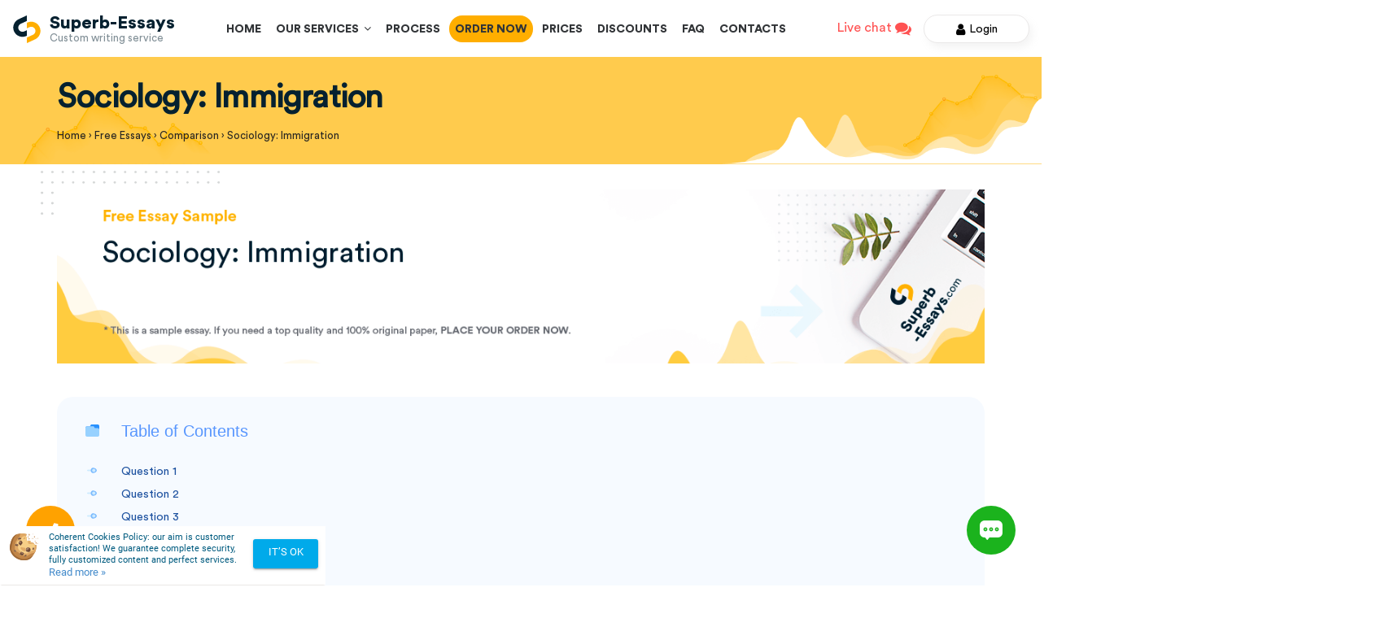

--- FILE ---
content_type: text/html; charset=UTF-8
request_url: https://superb-essays.com/samples/comparison/sociology-immigration.html
body_size: 24001
content:
<!DOCTYPE html>
<html lang="en" class="webp_support">
<head>
    <meta charset="UTF-8">
    <link rel="icon" href="/favicon-32x32.png" sizes="32x32" />
    <link rel="icon" href="/favicon-192x192.png" sizes="192x192" />
        <link rel="preload" href="https://superb-essays.com/wp-content/themes/superbessay/style/fonts/CircularStd-Book.ttf" as="font" type="font/ttf" crossorigin="anonymous">
    <link rel="preload" href="https://superb-essays.com/wp-content/themes/superbessay/style/font-awesome/fonts/fontawesome-webfont.woff2?v=4.7.0" as="font" type="font/woff2" crossorigin="anonymous">
    <link rel="preload" href="https://superb-essays.com/wp-content/themes/superbessay/style/fonts/CircularStd-Black.woff2" as="font" type="font/woff2" crossorigin="anonymous">
    <link rel="preload" href="https://superb-essays.com/wp-content/themes/superbessay/style/fonts/CircularStd-Medium.otf" as="font" type="font/otf" crossorigin="anonymous">
    <link rel="preload" href="https://superb-essays.com/wp-content/themes/superbessay/style/materialize/fonts/roboto/Roboto-Regular.woff2" as="font" type="font/woff2" crossorigin="anonymous">
    <meta name="viewport" content="width=device-width, initial-scale=1.0, maximum-scale=1.0, user-scalable=yes">
    <title>Sociology: Immigration - Read a Free Essay Sample at Superb-Essays.com</title>
    <link rel="stylesheet" type="text/css" href="https://superb-essays.com/wp-content/themes/superbessay/style/css/style.css?v=547">
    
		<!-- All in One SEO 4.9.3 - aioseo.com -->
	<meta name="description" content="Use the perfectly written free Comparison essay about «Sociology: Immigration» as a great example to write your own academic papers." />
	<meta name="robots" content="max-snippet:-1, max-image-preview:large, max-video-preview:-1" />
	<link rel="canonical" href="https://superb-essays.com/samples/comparison/sociology-immigration.html" />
	<meta name="generator" content="All in One SEO (AIOSEO) 4.9.3" />
		<meta property="og:locale" content="en_US" />
		<meta property="og:site_name" content="Superb-Essays.com" />
		<meta property="og:type" content="article" />
		<meta property="og:title" content="Sociology: Immigration - Read a Free Essay Sample at Superb-Essays.com" />
		<meta property="og:description" content="Use the perfectly written free Comparison essay about «Sociology: Immigration» as a great example to write your own academic papers." />
		<meta property="og:url" content="https://superb-essays.com/samples/comparison/sociology-immigration.html" />
		<meta property="fb:admins" content="495103773977131" />
		<meta property="og:image" content="https://superb-essays.com/wp-content/uploads/2022/02/cover.jpg" />
		<meta property="og:image:secure_url" content="https://superb-essays.com/wp-content/uploads/2022/02/cover.jpg" />
		<meta property="og:image:width" content="1525" />
		<meta property="og:image:height" content="688" />
		<meta property="article:published_time" content="2020-10-30T21:02:15+00:00" />
		<meta property="article:modified_time" content="2020-10-31T18:11:55+00:00" />
		<meta property="article:publisher" content="https://www.facebook.com/superb.essayscom" />
		<meta name="twitter:card" content="summary" />
		<meta name="twitter:site" content="@superb_essays" />
		<meta name="twitter:title" content="Sociology: Immigration - Read a Free Essay Sample at Superb-Essays.com" />
		<meta name="twitter:description" content="Use the perfectly written free Comparison essay about «Sociology: Immigration» as a great example to write your own academic papers." />
		<meta name="twitter:image" content="https://superb-essays.com/wp-content/uploads/2022/02/cover.jpg" />
		<script type="application/ld+json" class="aioseo-schema">
			{"@context":"https:\/\/schema.org","@graph":[{"@type":"BreadcrumbList","@id":"https:\/\/superb-essays.com\/samples\/comparison\/sociology-immigration.html#breadcrumblist","itemListElement":[{"@type":"ListItem","@id":"https:\/\/superb-essays.com#listItem","position":1,"name":"Home","item":"https:\/\/superb-essays.com","nextItem":{"@type":"ListItem","@id":"https:\/\/superb-essays.com\/samples\/category\/comparison#listItem","name":"Comparison"}},{"@type":"ListItem","@id":"https:\/\/superb-essays.com\/samples\/category\/comparison#listItem","position":2,"name":"Comparison","item":"https:\/\/superb-essays.com\/samples\/category\/comparison","nextItem":{"@type":"ListItem","@id":"https:\/\/superb-essays.com\/samples\/comparison\/sociology-immigration.html#listItem","name":"Sociology: Immigration"},"previousItem":{"@type":"ListItem","@id":"https:\/\/superb-essays.com#listItem","name":"Home"}},{"@type":"ListItem","@id":"https:\/\/superb-essays.com\/samples\/comparison\/sociology-immigration.html#listItem","position":3,"name":"Sociology: Immigration","previousItem":{"@type":"ListItem","@id":"https:\/\/superb-essays.com\/samples\/category\/comparison#listItem","name":"Comparison"}}]},{"@type":"Organization","@id":"https:\/\/superb-essays.com\/#organization","name":"Superb-Essays.com","url":"https:\/\/superb-essays.com\/","logo":{"@type":"ImageObject","url":"https:\/\/superb-essays.com\/wp-content\/themes\/superbessay\/images\/logo.png","@id":"https:\/\/superb-essays.com\/samples\/comparison\/sociology-immigration.html\/#organizationLogo"},"image":{"@id":"https:\/\/superb-essays.com\/samples\/comparison\/sociology-immigration.html\/#organizationLogo"},"sameAs":["https:\/\/www.facebook.com\/superb.essayscom","https:\/\/twitter.com\/superb_essays","https:\/\/www.instagram.com\/superb_essays\/","https:\/\/www.pinterest.com\/superb_essays\/"]},{"@type":"WebPage","@id":"https:\/\/superb-essays.com\/samples\/comparison\/sociology-immigration.html#webpage","url":"https:\/\/superb-essays.com\/samples\/comparison\/sociology-immigration.html","name":"Sociology: Immigration - Read a Free Essay Sample at Superb-Essays.com","description":"Use the perfectly written free Comparison essay about \u00abSociology: Immigration\u00bb as a great example to write your own academic papers.","inLanguage":"en-US","isPartOf":{"@id":"https:\/\/superb-essays.com\/#website"},"breadcrumb":{"@id":"https:\/\/superb-essays.com\/samples\/comparison\/sociology-immigration.html#breadcrumblist"},"datePublished":"2020-10-30T21:02:15+00:00","dateModified":"2020-10-31T18:11:55+00:00"},{"@type":"WebSite","@id":"https:\/\/superb-essays.com\/#website","url":"https:\/\/superb-essays.com\/","name":"Buy essays online at custom writing service | Superb-Essays.com","inLanguage":"en-US","publisher":{"@id":"https:\/\/superb-essays.com\/#organization"}}]}
		</script>
		<!-- All in One SEO -->

<style id='wp-img-auto-sizes-contain-inline-css' type='text/css'>
img:is([sizes=auto i],[sizes^="auto," i]){contain-intrinsic-size:3000px 1500px}
/*# sourceURL=wp-img-auto-sizes-contain-inline-css */
</style>
<link rel='stylesheet' id='SiteEssaysCss-css' href='https://superb-essays.com/wp-content/plugins/essays/themes/theme-4/style.css?v=12.6.8&#038;ver=6.9' type='text/css' media='all' />
<link rel='stylesheet' id='Select2Css-css' href='https://superb-essays.com/wp-content/plugins/essays/includes/essays/files/select2.min.css?ver=6.9' type='text/css' media='all' />
<style id='classic-theme-styles-inline-css' type='text/css'>
/*! This file is auto-generated */
.wp-block-button__link{color:#fff;background-color:#32373c;border-radius:9999px;box-shadow:none;text-decoration:none;padding:calc(.667em + 2px) calc(1.333em + 2px);font-size:1.125em}.wp-block-file__button{background:#32373c;color:#fff;text-decoration:none}
/*# sourceURL=/wp-includes/css/classic-themes.min.css */
</style>
<script type="text/javascript" src="https://superb-essays.com/wp-includes/js/jquery/jquery.min.js?ver=3.7.1" id="jquery-core-js"></script>
<script>window.default_vip_services = [];</script><meta name="google-signin-client_id" content="168544319740-4v69iu2atp1q8m8tiu1rvcjvm9pmn26t.apps.googleusercontent.com"><div id="g_id_onload" data-client_id="168544319740-4v69iu2atp1q8m8tiu1rvcjvm9pmn26t.apps.googleusercontent.com" data-context="signin" data-ux_mode="popup" data-scope="https://www.googleapis.com/auth/userinfo.profile https://www.googleapis.com/auth/userinfo.email" data-callback="google_auth_callback" data-auto_prompt="false"></div><script>function essays_get_cookies(){for(var e,s=document.cookie.split(";"),o=[],t=0;t<s.length;t++)2==(e=(s[t]).split("=")).length&&(o[e[0]]=unescape(e[1]));return o}function essays_get_cookie(e){return essays_get_cookies()[e]||""}</script>    <script type="application/ld+json">
         { "@context": "http://schema.org",
         "@type": "Organization",
         "name": "Superb-Essays.com",
         "url": "https://superb-essays.com",
         "logo": "https://superb-essays.com/wp-content/themes/superbessay/images/logo.png",
         "sameAs": [
         "https://www.facebook.com/superb.essayscom","https://twitter.com/superb_essays","https://www.pinterest.com/superb_essays/"         ],
         "potentialAction": {
         "@type": "SearchAction",
         "target": "https://superb-essays.com/?s={search_string}",
         "query-input": "required name=search_string" }
         }
    </script>
<style id='global-styles-inline-css' type='text/css'>
:root{--wp--preset--aspect-ratio--square: 1;--wp--preset--aspect-ratio--4-3: 4/3;--wp--preset--aspect-ratio--3-4: 3/4;--wp--preset--aspect-ratio--3-2: 3/2;--wp--preset--aspect-ratio--2-3: 2/3;--wp--preset--aspect-ratio--16-9: 16/9;--wp--preset--aspect-ratio--9-16: 9/16;--wp--preset--color--black: #000000;--wp--preset--color--cyan-bluish-gray: #abb8c3;--wp--preset--color--white: #ffffff;--wp--preset--color--pale-pink: #f78da7;--wp--preset--color--vivid-red: #cf2e2e;--wp--preset--color--luminous-vivid-orange: #ff6900;--wp--preset--color--luminous-vivid-amber: #fcb900;--wp--preset--color--light-green-cyan: #7bdcb5;--wp--preset--color--vivid-green-cyan: #00d084;--wp--preset--color--pale-cyan-blue: #8ed1fc;--wp--preset--color--vivid-cyan-blue: #0693e3;--wp--preset--color--vivid-purple: #9b51e0;--wp--preset--gradient--vivid-cyan-blue-to-vivid-purple: linear-gradient(135deg,rgb(6,147,227) 0%,rgb(155,81,224) 100%);--wp--preset--gradient--light-green-cyan-to-vivid-green-cyan: linear-gradient(135deg,rgb(122,220,180) 0%,rgb(0,208,130) 100%);--wp--preset--gradient--luminous-vivid-amber-to-luminous-vivid-orange: linear-gradient(135deg,rgb(252,185,0) 0%,rgb(255,105,0) 100%);--wp--preset--gradient--luminous-vivid-orange-to-vivid-red: linear-gradient(135deg,rgb(255,105,0) 0%,rgb(207,46,46) 100%);--wp--preset--gradient--very-light-gray-to-cyan-bluish-gray: linear-gradient(135deg,rgb(238,238,238) 0%,rgb(169,184,195) 100%);--wp--preset--gradient--cool-to-warm-spectrum: linear-gradient(135deg,rgb(74,234,220) 0%,rgb(151,120,209) 20%,rgb(207,42,186) 40%,rgb(238,44,130) 60%,rgb(251,105,98) 80%,rgb(254,248,76) 100%);--wp--preset--gradient--blush-light-purple: linear-gradient(135deg,rgb(255,206,236) 0%,rgb(152,150,240) 100%);--wp--preset--gradient--blush-bordeaux: linear-gradient(135deg,rgb(254,205,165) 0%,rgb(254,45,45) 50%,rgb(107,0,62) 100%);--wp--preset--gradient--luminous-dusk: linear-gradient(135deg,rgb(255,203,112) 0%,rgb(199,81,192) 50%,rgb(65,88,208) 100%);--wp--preset--gradient--pale-ocean: linear-gradient(135deg,rgb(255,245,203) 0%,rgb(182,227,212) 50%,rgb(51,167,181) 100%);--wp--preset--gradient--electric-grass: linear-gradient(135deg,rgb(202,248,128) 0%,rgb(113,206,126) 100%);--wp--preset--gradient--midnight: linear-gradient(135deg,rgb(2,3,129) 0%,rgb(40,116,252) 100%);--wp--preset--font-size--small: 13px;--wp--preset--font-size--medium: 20px;--wp--preset--font-size--large: 36px;--wp--preset--font-size--x-large: 42px;--wp--preset--spacing--20: 0.44rem;--wp--preset--spacing--30: 0.67rem;--wp--preset--spacing--40: 1rem;--wp--preset--spacing--50: 1.5rem;--wp--preset--spacing--60: 2.25rem;--wp--preset--spacing--70: 3.38rem;--wp--preset--spacing--80: 5.06rem;--wp--preset--shadow--natural: 6px 6px 9px rgba(0, 0, 0, 0.2);--wp--preset--shadow--deep: 12px 12px 50px rgba(0, 0, 0, 0.4);--wp--preset--shadow--sharp: 6px 6px 0px rgba(0, 0, 0, 0.2);--wp--preset--shadow--outlined: 6px 6px 0px -3px rgb(255, 255, 255), 6px 6px rgb(0, 0, 0);--wp--preset--shadow--crisp: 6px 6px 0px rgb(0, 0, 0);}:where(.is-layout-flex){gap: 0.5em;}:where(.is-layout-grid){gap: 0.5em;}body .is-layout-flex{display: flex;}.is-layout-flex{flex-wrap: wrap;align-items: center;}.is-layout-flex > :is(*, div){margin: 0;}body .is-layout-grid{display: grid;}.is-layout-grid > :is(*, div){margin: 0;}:where(.wp-block-columns.is-layout-flex){gap: 2em;}:where(.wp-block-columns.is-layout-grid){gap: 2em;}:where(.wp-block-post-template.is-layout-flex){gap: 1.25em;}:where(.wp-block-post-template.is-layout-grid){gap: 1.25em;}.has-black-color{color: var(--wp--preset--color--black) !important;}.has-cyan-bluish-gray-color{color: var(--wp--preset--color--cyan-bluish-gray) !important;}.has-white-color{color: var(--wp--preset--color--white) !important;}.has-pale-pink-color{color: var(--wp--preset--color--pale-pink) !important;}.has-vivid-red-color{color: var(--wp--preset--color--vivid-red) !important;}.has-luminous-vivid-orange-color{color: var(--wp--preset--color--luminous-vivid-orange) !important;}.has-luminous-vivid-amber-color{color: var(--wp--preset--color--luminous-vivid-amber) !important;}.has-light-green-cyan-color{color: var(--wp--preset--color--light-green-cyan) !important;}.has-vivid-green-cyan-color{color: var(--wp--preset--color--vivid-green-cyan) !important;}.has-pale-cyan-blue-color{color: var(--wp--preset--color--pale-cyan-blue) !important;}.has-vivid-cyan-blue-color{color: var(--wp--preset--color--vivid-cyan-blue) !important;}.has-vivid-purple-color{color: var(--wp--preset--color--vivid-purple) !important;}.has-black-background-color{background-color: var(--wp--preset--color--black) !important;}.has-cyan-bluish-gray-background-color{background-color: var(--wp--preset--color--cyan-bluish-gray) !important;}.has-white-background-color{background-color: var(--wp--preset--color--white) !important;}.has-pale-pink-background-color{background-color: var(--wp--preset--color--pale-pink) !important;}.has-vivid-red-background-color{background-color: var(--wp--preset--color--vivid-red) !important;}.has-luminous-vivid-orange-background-color{background-color: var(--wp--preset--color--luminous-vivid-orange) !important;}.has-luminous-vivid-amber-background-color{background-color: var(--wp--preset--color--luminous-vivid-amber) !important;}.has-light-green-cyan-background-color{background-color: var(--wp--preset--color--light-green-cyan) !important;}.has-vivid-green-cyan-background-color{background-color: var(--wp--preset--color--vivid-green-cyan) !important;}.has-pale-cyan-blue-background-color{background-color: var(--wp--preset--color--pale-cyan-blue) !important;}.has-vivid-cyan-blue-background-color{background-color: var(--wp--preset--color--vivid-cyan-blue) !important;}.has-vivid-purple-background-color{background-color: var(--wp--preset--color--vivid-purple) !important;}.has-black-border-color{border-color: var(--wp--preset--color--black) !important;}.has-cyan-bluish-gray-border-color{border-color: var(--wp--preset--color--cyan-bluish-gray) !important;}.has-white-border-color{border-color: var(--wp--preset--color--white) !important;}.has-pale-pink-border-color{border-color: var(--wp--preset--color--pale-pink) !important;}.has-vivid-red-border-color{border-color: var(--wp--preset--color--vivid-red) !important;}.has-luminous-vivid-orange-border-color{border-color: var(--wp--preset--color--luminous-vivid-orange) !important;}.has-luminous-vivid-amber-border-color{border-color: var(--wp--preset--color--luminous-vivid-amber) !important;}.has-light-green-cyan-border-color{border-color: var(--wp--preset--color--light-green-cyan) !important;}.has-vivid-green-cyan-border-color{border-color: var(--wp--preset--color--vivid-green-cyan) !important;}.has-pale-cyan-blue-border-color{border-color: var(--wp--preset--color--pale-cyan-blue) !important;}.has-vivid-cyan-blue-border-color{border-color: var(--wp--preset--color--vivid-cyan-blue) !important;}.has-vivid-purple-border-color{border-color: var(--wp--preset--color--vivid-purple) !important;}.has-vivid-cyan-blue-to-vivid-purple-gradient-background{background: var(--wp--preset--gradient--vivid-cyan-blue-to-vivid-purple) !important;}.has-light-green-cyan-to-vivid-green-cyan-gradient-background{background: var(--wp--preset--gradient--light-green-cyan-to-vivid-green-cyan) !important;}.has-luminous-vivid-amber-to-luminous-vivid-orange-gradient-background{background: var(--wp--preset--gradient--luminous-vivid-amber-to-luminous-vivid-orange) !important;}.has-luminous-vivid-orange-to-vivid-red-gradient-background{background: var(--wp--preset--gradient--luminous-vivid-orange-to-vivid-red) !important;}.has-very-light-gray-to-cyan-bluish-gray-gradient-background{background: var(--wp--preset--gradient--very-light-gray-to-cyan-bluish-gray) !important;}.has-cool-to-warm-spectrum-gradient-background{background: var(--wp--preset--gradient--cool-to-warm-spectrum) !important;}.has-blush-light-purple-gradient-background{background: var(--wp--preset--gradient--blush-light-purple) !important;}.has-blush-bordeaux-gradient-background{background: var(--wp--preset--gradient--blush-bordeaux) !important;}.has-luminous-dusk-gradient-background{background: var(--wp--preset--gradient--luminous-dusk) !important;}.has-pale-ocean-gradient-background{background: var(--wp--preset--gradient--pale-ocean) !important;}.has-electric-grass-gradient-background{background: var(--wp--preset--gradient--electric-grass) !important;}.has-midnight-gradient-background{background: var(--wp--preset--gradient--midnight) !important;}.has-small-font-size{font-size: var(--wp--preset--font-size--small) !important;}.has-medium-font-size{font-size: var(--wp--preset--font-size--medium) !important;}.has-large-font-size{font-size: var(--wp--preset--font-size--large) !important;}.has-x-large-font-size{font-size: var(--wp--preset--font-size--x-large) !important;}
/*# sourceURL=global-styles-inline-css */
</style>
</head>
<body class="samples  desktop">
<div id="fb-root"></div>
<script async defer crossorigin="anonymous" src="https://connect.facebook.net/en_US/sdk.js#xfbml=1&version=v8.0" nonce="2RiyPzGh"></script>
<header class="page_header top_line">
    <div class="header-bg-2">
        <div class="container-fluid">
            <div class="header-box fixed-line">
                <div class="logo-box">
                    <a href="#" id="mob_nav" class="burger_button hide-on-large-only" rel="nofollow"><i class="fa fa-bars"></i></a>
                    <a href="/" class="logo">
                    <span class="icon_logo">
                        <img width="36px" height="36px" src="https://superb-essays.com/wp-content/themes/superbessay/style/img/logo--icon.svg" alt="superb-essays.com">
                    </span>
                        <div class="name_logo">
                            <span class="b">Superb-Essays</span>
                            <p>Custom writing service</p>
                        </div>
                    </a>
                </div>
                <div class="contact-box">
                    <span class="a"><span class="number-1"></span></span>
                </div>
                <div class="header-menu-wrapper">
                    <ul id='menu-header-menu' class="hide-on-med-and-down">
                        <li class="menu-item menu-item-type-post_type menu-item-object-page menu-item-home page_item page-item-1 menu-item-2820"><a href="https://superb-essays.com/" aria-current="page">Home</a></li>
                        <li class="menu-item menu-item-type-post_type menu-item-object-page services_menu" id="menu-header-menu-drop">
                            <a class='dropdown-button' href='/services.html' data-activates='drop_header'>Our Services &nbsp;<i class="fa fa-angle-down"></i></a>
                            <ul id='drop_header' class='dropdown-content'>
                                <li id="menu-item-2163" class="menu-item menu-item-type-post_type menu-item-object-page menu-item-2163"><a href="https://superb-essays.com/buy-an-essay.html">Buy an Essay</a></li>
<li id="menu-item-2164" class="menu-item menu-item-type-post_type menu-item-object-page menu-item-2164"><a href="https://superb-essays.com/buy-term-paper.html">Term Paper</a></li>
<li id="menu-item-2165" class="menu-item menu-item-type-post_type menu-item-object-page menu-item-2165"><a href="https://superb-essays.com/professional-coursework-writer.html">Coursework</a></li>
<li id="menu-item-2166" class="menu-item menu-item-type-post_type menu-item-object-page menu-item-2166"><a href="https://superb-essays.com/custom-research-papers.html">Research Papers</a></li>
<li id="menu-item-2167" class="menu-item menu-item-type-post_type menu-item-object-page menu-item-2167"><a href="https://superb-essays.com/grant-writing.html">Grant Writing</a></li>
<li id="menu-item-2168" class="menu-item menu-item-type-post_type menu-item-object-page menu-item-2168"><a href="https://superb-essays.com/case-study-writing.html">Case Study Essays: A Complete Writing Guide</a></li>
<li id="menu-item-2169" class="menu-item menu-item-type-post_type menu-item-object-page menu-item-2169"><a href="https://superb-essays.com/get-discussion-board-post-help-from-experienced-professionals.html">Discussion Post</a></li>
<li id="menu-item-2170" class="menu-item menu-item-type-post_type menu-item-object-page menu-item-2170"><a href="https://superb-essays.com/online-reaction-paper-help.html">Reaction Paper</a></li>
<li id="menu-item-2171" class="menu-item menu-item-type-post_type menu-item-object-page menu-item-2171"><a href="https://superb-essays.com/literary-analysis-essay.html">Literary Analysis</a></li>
<li id="menu-item-2172" class="menu-item menu-item-type-post_type menu-item-object-page menu-item-2172"><a href="https://superb-essays.com/article-review-writing.html">Article Review</a></li>
<li id="menu-item-2196" class="menu-item menu-item-type-post_type menu-item-object-page menu-item-2196"><a href="https://superb-essays.com/article-critique-writing.html">Article Critique</a></li>
<li id="menu-item-2197" class="menu-item menu-item-type-post_type menu-item-object-page menu-item-2197"><a href="https://superb-essays.com/buy-a-movie-review-online-from-the-best-writing-service.html">Movie Review</a></li>
<li id="menu-item-2198" class="menu-item menu-item-type-post_type menu-item-object-page menu-item-2198"><a href="https://superb-essays.com/custom-book-reports.html">Book Reports</a></li>
<li id="menu-item-2199" class="menu-item menu-item-type-post_type menu-item-object-page menu-item-2199"><a href="https://superb-essays.com/custom-book-review-help.html">Book Review</a></li>
<li id="menu-item-2200" class="menu-item menu-item-type-post_type menu-item-object-page menu-item-2200"><a href="https://superb-essays.com/professional-help-in-writing-a-synopsis.html">Synopsis</a></li>
<li id="menu-item-2201" class="menu-item menu-item-type-post_type menu-item-object-page menu-item-2201"><a href="https://superb-essays.com/how-to-write-a-poem.html">Poem</a></li>
<li id="menu-item-2202" class="menu-item menu-item-type-post_type menu-item-object-page menu-item-2202"><a href="https://superb-essays.com/memo-writing-learn-more-with-our-tips-and-hints.html">Memo Writing</a></li>
<li id="menu-item-2203" class="menu-item menu-item-type-post_type menu-item-object-page menu-item-2203"><a href="https://superb-essays.com/high-quality-scholarship-essay-writing-service.html">Scholarship Essay</a></li>
<li id="menu-item-2204" class="menu-item menu-item-type-post_type menu-item-object-page menu-item-2204"><a href="https://superb-essays.com/online-article-writing-service.html">Article Writing</a></li>
<li id="menu-item-2205" class="menu-item menu-item-type-post_type menu-item-object-page menu-item-2205"><a href="https://superb-essays.com/annotated-bibliography-writing.html">Annotated Bibliography</a></li>
<li id="menu-item-2206" class="menu-item menu-item-type-post_type menu-item-object-page menu-item-2206"><a href="https://superb-essays.com/writing-an-outline-for-an-effective-paper.html">Writing an Outline</a></li>
<li id="menu-item-2207" class="menu-item menu-item-type-post_type menu-item-object-page menu-item-2207"><a href="https://superb-essays.com/take-my-online-test-for-me.html">Online Test</a></li>
<li id="menu-item-2208" class="menu-item menu-item-type-post_type menu-item-object-page menu-item-2208"><a href="https://superb-essays.com/questions-answers.html">Questions-Answers</a></li>
<li id="menu-item-2209" class="menu-item menu-item-type-post_type menu-item-object-page menu-item-2209"><a href="https://superb-essays.com/tips-for-writing-an-interview-essay.html">Interview Essay</a></li>
<li id="menu-item-2210" class="menu-item menu-item-type-post_type menu-item-object-page menu-item-2210"><a href="https://superb-essays.com/speech-writing-assistance-from-a-reliable-company.html">Speech Writing</a></li>
<li id="menu-item-2211" class="menu-item menu-item-type-post_type menu-item-object-page menu-item-2211"><a href="https://superb-essays.com/superb-dissertation-writing-service-for-you.html">Dissertation</a></li>
<li id="menu-item-2212" class="menu-item menu-item-type-post_type menu-item-object-page menu-item-2212"><a href="https://superb-essays.com/writing-a-thesis-with-professionals.html">Writing a Thesis</a></li>
<li id="menu-item-2213" class="menu-item menu-item-type-post_type menu-item-object-page menu-item-2213"><a href="https://superb-essays.com/buy-extended-essays-online.html">Extended Essays</a></li>
<li id="menu-item-2214" class="menu-item menu-item-type-post_type menu-item-object-page menu-item-2214"><a href="https://superb-essays.com/writing-a-lab-report.html">Lab Report</a></li>
<li id="menu-item-2215" class="menu-item menu-item-type-post_type menu-item-object-page menu-item-2215"><a href="https://superb-essays.com/smart-techniques-for-writing-a-business-report.html">Business Report</a></li>
<li id="menu-item-2216" class="menu-item menu-item-type-post_type menu-item-object-page menu-item-2216"><a href="https://superb-essays.com/online-white-paper-writing-services.html">White Paper</a></li>
<li id="menu-item-2217" class="menu-item menu-item-type-post_type menu-item-object-page menu-item-2217"><a href="https://superb-essays.com/online-formatting-help-from-efficient-specialists.html">Formatting Help</a></li>
<li id="menu-item-2218" class="menu-item menu-item-type-post_type menu-item-object-page menu-item-2218"><a href="https://superb-essays.com/essay-editing.html">Professional Essay Editing Help</a></li>
<li id="menu-item-2219" class="menu-item menu-item-type-post_type menu-item-object-page menu-item-2219"><a href="https://superb-essays.com/rewriting-service.html">Rewriting Service</a></li>
<li id="menu-item-2220" class="menu-item menu-item-type-post_type menu-item-object-page menu-item-2220"><a href="https://superb-essays.com/how-online-revision-services-can-benefit-you.html">Revision Service</a></li>
<li id="menu-item-2222" class="menu-item menu-item-type-post_type menu-item-object-page menu-item-2222"><a href="https://superb-essays.com/get-expert-excel-assignment-help.html">Excel Excercises</a></li>
<li id="menu-item-2221" class="menu-item menu-item-type-post_type menu-item-object-page menu-item-2221"><a href="https://superb-essays.com/purchase-a-powerpoint-presentation-at-an-affordable-rate.html">PowerPoint Presentation</a></li>
                            </ul>
                        </li>
                        <li id="menu-item-2111" class="menu-item menu-item-type-post_type menu-item-object-page menu-item-privacy-policy menu-item-2111"><a rel="nofollow privacy-policy" href="https://superb-essays.com/how-it-works.html">Process</a></li>
<li id="menu-item-2122" class="Order-top menu-item menu-item-type-post_type menu-item-object-page menu-item-2122"><a rel="nofollow" href="https://superb-essays.com/order.html">Order Now</a></li>
<li id="menu-item-2112" class="menu-item menu-item-type-post_type menu-item-object-page menu-item-2112"><a rel="nofollow" href="https://superb-essays.com/prices.html">Prices</a></li>
<li id="menu-item-2113" class="menu-item menu-item-type-post_type menu-item-object-page menu-item-2113"><a rel="nofollow" href="https://superb-essays.com/discounts.html">Discounts</a></li>
<li id="menu-item-2115" class="menu-item menu-item-type-post_type menu-item-object-page menu-item-2115"><a rel="nofollow" href="https://superb-essays.com/faq.html">FAQ</a></li>
<li id="menu-item-2108" class="menu-item menu-item-type-post_type menu-item-object-page menu-item-2108"><a rel="nofollow" href="https://superb-essays.com/contacts.html">Contacts</a></li>
                    </ul>
                </div>
                <div class="header_button user-login-form ">
                    <div class="liveChat left">
                        
                <div class="live-chat">                
                    <span id="chat-659">Live chat <i class='fa fa-comments'></i></span>      
                    <script>var link = jQuery("#chat-659");                            
                            link.on("click", function(){
                                window.chat.open(0);
                                essays_track_event('LiveSupport', 'Click');
                                return false;
                            });
                    </script>
                </div>                    </div>
                    <a class="order_button order_button2" href="/order.html" rel="nofollow"><img src="https://superb-essays.com/wp-content/themes/superbessay/style/img/tag(1).svg" alt="Order Now">Order Now</a>
                    <div class="ae-top-login my_prof_ac">
                        <div class="mini-wrapper top-login-wrapper essay-component essay-login-form">
                            <div class="top-dd-wrapper">
                                <div class="top-label">
                                                                            <span class="order_button a opener"><i class="fa fa-user"></i>Login</span>
                                                                    </div>
                                <div class="drop-down-content" id="minilogin">
                                                                        
                <div class="orderform e-container">
                    <div class="ajax_content_mini_login ajax_content_resetpass" style="display: block"></div>
                </div>
                <script>
                    jQuery(function(){ajax_content_mini_login()});
                </script>                                </div>
                            </div>
                        </div>
                    </div>
                    <div class="mobile_menu hide-on-large-only">
                        <span class="close_burg"><i>+</i></span>
                        <a href="/" class="logo">
                            <span class="icon_logo">
                                <img src="https://superb-essays.com/wp-content/themes/superbessay/style/img/logo--icon.svg" alt="superb-essays.com" title="superb-essays.com">
                            </span>
                        </a>
                        <ul id='menu-header-menu-mob'>
                            <li class="menu-item menu-item-type-post_type menu-item-object-page menu-item-home page_item page-item-1 menu-item-2820"><a href="https://superb-essays.com/" aria-current="page">Home</a></li>
                            <li class="menu-item menu-item-type-post_type menu-item-object-page menu-item-privacy-policy menu-item-2111"><a rel="nofollow privacy-policy" href="https://superb-essays.com/how-it-works.html">Process</a></li>
<li class="Order-top menu-item menu-item-type-post_type menu-item-object-page menu-item-2122"><a rel="nofollow" href="https://superb-essays.com/order.html">Order Now</a></li>
<li class="menu-item menu-item-type-post_type menu-item-object-page menu-item-2112"><a rel="nofollow" href="https://superb-essays.com/prices.html">Prices</a></li>
<li class="menu-item menu-item-type-post_type menu-item-object-page menu-item-2113"><a rel="nofollow" href="https://superb-essays.com/discounts.html">Discounts</a></li>
<li class="menu-item menu-item-type-post_type menu-item-object-page menu-item-2115"><a rel="nofollow" href="https://superb-essays.com/faq.html">FAQ</a></li>
<li class="menu-item menu-item-type-post_type menu-item-object-page menu-item-2108"><a rel="nofollow" href="https://superb-essays.com/contacts.html">Contacts</a></li>
                        </ul>
                        <a class="order_button order_button2" href="/order.html" rel="nofollow"><img src="https://superb-essays.com/wp-content/themes/superbessay/style/img/tag(1).svg" alt="Order Now">Order Now</a>
                        <div class="contact-box">
                            <div class="contact-box">
                                <p class="a"><span class="b">Toll free:</span></p>
                                <p style="margin: 6px 0 2px 0;"><i class="fa fa-phone"></i> <span class="number-1"></span></p>
                                <p class="contact_mail"><i class="fa fa-envelope-o"></i> <span class="write-us-address"></span></p>
                            </div>
                        </div>
                        <div class="social_link">
                            <span class="social_title">Get in touch</span>
                                                            <a href="https://www.facebook.com/superb.essayscom" rel="nofollow"><i class="fa fa-facebook"></i></a>
                                                            <a href="https://twitter.com/superb_essays" rel="nofollow"><i class="fa fa-twitter"></i></a>
                                                            <a href="https://www.pinterest.com/superb_essays/" rel="nofollow"><i class="fa fa-pinterest-p"></i></a>
                                                    </div>
                    </div>
                </div>
            </div>
        </div>
            </div>
</header>    <main>
        <div class="page-content-wrapper">
            <div class="breadcrumbs-block">
                <div class="container">
                    <h1 class="bred_title">Sociology: Immigration</h1>
                            <div class="breadcrumbs">
    <span>
        <a class="link" href="/"><span class="home">Home</span></a>
    </span>
        <span class="sep"> › </span>
                                    <span>
                <a class="link" href="/essays.html"><span>Free Essays</span></a>
            </span>
                <span class="sep"> › </span>
                                                            <span>
                <a class="link" href="/samples/category/comparison"><span>Comparison</span></a>
            </span>
                <span class="sep"> › </span>
                                                            <span><span class="current">Sociology: Immigration</span></span>
            </div>
    <script type="application/ld+json">
    {
      "@context": "https://schema.org",
      "@type": "BreadcrumbList",
      "itemListElement": [{
        "@type": "ListItem",
        "position": 1,
        "name": "Home",
        "item": "https://superb-essays.com/"
      },{ "@type": "ListItem", "position": 2, "name": "Free Essays", "item": "https://superb-essays.com/essays.html" },{ "@type": "ListItem", "position": 3, "name": "Comparison", "item": "https://superb-essays.com/samples/category/comparison" },{ "@type": "ListItem", "position": 4, "name": "Sociology: Immigration", "item": "https://superb-essays.com/samples/comparison/sociology-immigration.html" }]
    }
    </script>
                </div>
            </div>
            <div class="container">
                <div class="row essay-img-wrapper">
                    <div class="col l12">
                        <img src="/samples/sociology-immigration.png" alt="Free «Sociology: Immigration» Essay Sample" title="Free «Sociology: Immigration» Essay Sample" class="essay-img">
                    </div>
                </div>
                <div class="row">
                    <div class="col s12 m12 l12">
                        <div class="page_content">
                                    <div class="table-of-contents">
        <p class="h4">Table of Contents</p>
        <ul>
                                            <li><a href="/samples/comparison/sociology-immigration.html#question-1" data-id="question-1">Question 1</a></li>
                                            <li><a href="/samples/comparison/sociology-immigration.html#question-2" data-id="question-2">Question 2</a></li>
                                            <li><a href="/samples/comparison/sociology-immigration.html#question-3" data-id="question-3">Question 3</a></li>
                                            <li><a href="/samples/comparison/sociology-immigration.html#initial-conditions" data-id="initial-conditions">Initial Conditions</a></li>
                                            <li><a href="/samples/comparison/sociology-immigration.html#influence-of-the-initial-conditions" data-id="influence-of-the-initial-conditions">Influence of the Initial Conditions</a></li>
                                            <li><a href="/samples/comparison/sociology-immigration.html#subsequent-exogenous-changes" data-id="subsequent-exogenous-changes">Subsequent Exogenous Changes</a></li>
                                            <li><a href="/samples/comparison/sociology-immigration.html#conclusion" data-id="conclusion">Conclusion</a></li>
                                        <li><a href="/samples/comparison/sociology-immigration.html#related" data-id="related">Related Free Comparison Essays</a></li>
                                </ul>
    </div>
<h2 id="question-1">Question 1</h2>
<p>In the geographical context, the “old immigration” in Canada and the United States was characterized by white, homogenous and mostly European population. Most immigrants from these countries involved only the white community. However, during the 1960s, racism was eliminated, and the introduction of other immigration policies resulted to the beginning of the “new immigration”. The comparison between the two countries immigration focuses on the differences in the policies and the impact on the citizens. In addition, this comparison is dictated by the need identify the variations in way of life of these immigrants. The two countries had their immigration policies changed completely (Camayd-Freixas, 2013).</p>
<p>The difference in the systems resulted from the economic background of the immigrants. This is evident in the fact that the United States policy primarily entailed family reunification while Canada emphasized on skill possession. At the time of the Cold War, Canada engaged in the resettlement of refugees but not to such extent as the United States because its policy focused on economic aspects. The cultures of the new immigrants impacted the two nations differently. In the case of Canada, it remained multicultural while the US emphasized assimilatory system.</p>
<p>The focus of this comparison is the two aspects, that is integration and the immigrants’ political contribution. In her analysis, Irene Bloemraad stresses on three factors contributing to the comparison of these nations (Camayd-Freixas, 2013). First, she stipulated about citizenship acquisition, mobilization of the community and the government representation by the foreign citizens. It is not unexpected that the US and Canada have various approaches in all the three factors. The citizenship in Canada increased up to 72% in 2001 while that of the US decreased. In relation to the representation of the immigrants in parliament, 2% and 15% were occupied by them in the United States and Canada respectively. The Canadian government grants welcoming reception to the immigrants, which is represented in different ways; for instance, settlement, the provision of data for orientation and multiculturalism. The administration of citizenship in Canada seemed distinct from that in the US. The government would ensure linkage with community organizations and friendlier interactions. The state believes that citizenship is a way of improving the national infrastructure and the economy as a whole. In observing the mobilization of community in both nations, Bloemraad focused on Vietnamese refugees and Portuguese immigrants in Toronto and Boston (Camayd-Freixas, 2013).</p>
<p>Another reason for this comparison is the extent of advantages that accrue to immigrants due to the attainment of citizenship. In the United States, the benefits seemed to be higher compared to Canada. However, the situation changed due to the increase in the number of foreign-born, and this resulted to a reduction of the levels of citizenship. Bloemraad argued against this notion because, in Canada, the situation was different. Thus, the increase in foreign-born citizens led to rising levels of citizenship. Another key factor that might have caused this situation in the US is the presence of a vast number of illegal immigrants. As concluded by Bloemraad, all these reasons account for the fact that Canadians treated the immigrants well.</p>
<p>A larger number of settlement institutions appeared in Toronto compared to Boston in the case of Portuguese and Vietnamese immigrants (Joppke &amp; Seidle, 2012). The reason for this was the presence of numerous multiethnic organizations in Toronto. In addition, the Vietnamese benefited much from the citizenship acquisition because the programs established earlier could suit them. In Boston, such groups existed, and some even opted to incorporate the Vietnamese. The analysis of the organizational capacity of the Portuguese versus the Vietnamese showed varied results. Without the intervention of the state, the population of the Portuguese would support more agencies than the Vietnamese. The reason for this is their long history and time to create supportive organizational infrastructure. As a result of this, the Portuguese community had more agencies than the Vietnamese one.</p>
<p>However, there were differences in some categories of social services, advocacy, media and politics (Joppke &amp; Seidle, 2012). The dissimilarity resulted from the need of the Vietnamese to establish stronger social services and proper settlements compared to the Portuguese who focused on the established agencies. The support given to refugees in Canada relates to the issue of multiculturalism. The Vietnamese Canadians engaged in various occupations in the economy of the country. Most of them worked in technical institutions, and some as manufacturing entrepreneurs. Those in the US also had jobs so that high poverty levels were not registered. Both countries accepted these refugees and allowed them to earn income through contribution to the economies.</p>
<h2 id="question-2">Question 2</h2>
<p>The Castillo family migrated to the US through legal status and family sponsorships. Most of the members lived in the US while others in the Dominican Republic. The Castillo family lived in these countries in different cohorts. The first cohort entailed eight members while the second had twenty seven. Through labor market and strong relationship with the Dominican Republic, the first group secured citizenship in the US. They engaged in survival approaches such as pooling of earnings and community empowerment in America. The women in the group had to participate in the informal economy with no payment (Joppke &amp; Seidle, 2012). The second cohort women engaged in waged occupations, such as factories, since they also had responsibilities in the family. 49% of Dominicans got jobs in New York, with 55% of them coming from the Castillo family.</p>
<p>In order to understand the manner, in which the Castillo family perceived the US citizenship, it should be noted that there were the active ones, sojourners, recent arrivals, transnational, and settled migrants. The multinational ones lived in the Dominican Republic, and the US Sojourners, on the other hand, entailed people residing in the US nearing their retirement ages. The recent arrivals, Sojourners and the migrants who had settled belonged to the second cohort. The acquisition of the US citizenship depended on the gender and the labor market, with these factors determining the urge to become a citizen (Kazin, Edwards, &amp; Rothman, 2011). The first group comprised of four women three of whom gained naturalization while one applied for it. They spent most of their lives working in low-paying jobs and did not have enough money to save. These circumstances forced some of them together with their children to move to the Dominican Republic. This was made possible through family agreements and networks.</p>
<p>The Castillo family maintained strong ties that strengthened their relationships and their need to settle in these countries. It is evident in the case of Zena, a family member who is divorced. The emotional torture due to this action made her lose the motivation to work or even stay in New York. Sometimes, they would move to the Dominican Republic because they did not want to live with their grown children for long. It is a cognitive factor that influenced her decisions whether to get citizenship or not.</p>
<p>On the other hand, Mariana and Isabel are happily married and live with their children in the US (Kazin, Edwards, &amp; Rothman, 2011). They do not seek permanent citizenship in the US because of their husbands’ health problems. For this reason, they plan to retire and live in the Dominican Republic. These women prefer transnational living because of the uncertain nature of the immigration laws. Additionally, they do not see any benefits in getting the citizenship in America because of the same reason. Gaining US citizenship would be advantageous because of the jobs available and the government help. Therefore, the uncertainty about how long a person was required to stay abroad made them seek for the citizenship. Other advantages of living permanently in the US would be not just securing their jobs but also their strong family ties. The emotional ties shown by husband to wife and the children would help the women keep their sojourning. Their children live in the US and help each other in taking care of the aged family members (Kazin, Edwards, &amp; Rothman, 2011).</p>
<p>Another difficulty in staying longer in the Dominican Republic is the complications experienced by returnees. Many issues make women stress on the citizenship because of the challenges they face in DR. Some of them are the restrictive nature of DR societies, especially regarding the norms. In regard to men, the differences in the two cohorts account for their ties to family and the manner, in which settlements are classified based on gender. These factors affect their decisions about where they would want to settle in the future. The men in the first cohort felt uneasy because of the uncertain laws enacted by the government, which could affect their pensions negatively. For this reason, they faced the need to gain the US citizenship so as to secure their money after retirement. In the case of married men, their ties to the family made it harder to decide on their future. The men in the second cohort believed that accessing the US citizenship would guarantee them a gateway to the DR. Their return would mean abandoning some lifestyle aspects in the US and improving their living standards (Kazin, Edwards, &amp; Rothman, 2011).</p>
<h2 id="question-3">Question 3</h2>
<p>Many factors led to the reforms seen in the immigration policy of the United States. The international advancements, for instance, consequences of the World War I caused demobilization of the existing ethnic groups. Such moves resulted to other ethnic groups termed illegal because of their delegitimization. The immigration policy needed to be changed to focus on the communities that illegally got into the country. During the World War I, the levels of immigration decreased, even with the absence of legislative restrictions. However, the rate of isolationism during and after the war resulted in the desire for establishing such legislature. The introduction of radicalism made most natives reject the opposition of the immigration restrictions.</p>
<p>Fear of emergence of radicalism, nationalism, racism and uncertainty in the economy became the basis for the proposition of reforms in the immigration policy. For instance, the Immigration Act proposed in 1917 emphasized on particular restrictive approaches. In another case, the Congress opted for the literacy test aimed at enhancing the racism restrictions. The Act served as a barrier to illegal immigrants (Voss &amp; Bloemraad, 2011). Due to the fact that the literacy test did not proof effective as most immigrants passed it, the anti-immigrants movements advocated for other strict approaches. The popular move was the introduction of national quotas to reduce the number of immigrants from Eastern Europe. Such strategy differed from the literacy test because it emphasized and made precise the exclusion of particular immigrants by race.</p>
<p>The other factor that caused tremendous impact on the immigration policy reforms was the scientific racism. It received more acceptances because it guaranteed the implementation of the national quotas. It had taken a while before the immigration agencies agreed to adopt these restrictions, but when they did, it was decided that they would also apply to the new immigrants. The common challenges resulting from racism also contributed to the acceptance of the legislation of quotas. This happened particularly to the employers because they also opposed some of the restrictions at first. An example was Henry Ford who argued for the inclusion of the quota laws because he wanted other undesired races removed (Voss &amp; Bloemraad, 2011). A few exemptions were granted to tourists and government officials. It was a temporary quota system, and its results led to other people thinking of a permanent one, which would be more restrictive than the previous one.</p>
<p>Those restricted from the Southern and Eastern Europe experienced even more regulations due to the introduction of the national origins approach. It would see many immigrants undergoing the maximum ceiling. The optimum ceiling level was 150,000, which was based on the country’s population of the whites. The restrictive nature of this quota emerged from the high racial exclusion (Voss &amp; Bloemraad, 2011). During World War II, particular economic interests and concerns from the political front became the reasons for the changes in the immigration policy. Later on, these factors integrated with the civil rights forces to propel the need for changes in the system. After the World War II, specific issues resulted to the call for liberalization of this policy. The major one was the support of human rights due to the high rise in Nazi atrocities.</p>
<h2 id="initial-conditions">Initial Conditions</h2>
<p>During the mid-1920s, the particular group to immigrate to the US was the European laborers. The last wave included 23 million immigrants, which increased the number of the foreign-born. These people brought about many changes in the country’s cultural system. For instance, their children’s experiences shaped the way, in which policymakers viewed and understood the acquisition of citizenship in America (Voss &amp; Bloemraad, 2011). Even in the modern society, the European immigrants seem to be progressing economically and gaining more success.</p>
<p>Despite the assimilation of the earlier group from Europe, the second generation faced uncertainty. The success experienced in the past failed to uncover the difficulties that this other group expected to meet regarding mobility. This impacted the changes in the immigration policy together with the slow growth and the multiple setbacks of this European community. They faced issues such as racism and discrimination, which limited their contribution to the US economy.</p>
<h2 id="influence-of-the-initial-conditions">Influence of the Initial Conditions</h2>
<p>At the same time, the barriers put in place by eligible US citizens saw made the refugees miss opportunities in settlement areas and the educational institutions. As a result of this, most Americans realized less contribution of these immigrants and the Congress decided to limit their influence in the US community through the reduction in their numbers. This is what led to the changes in the policy (Voss &amp; Bloemraad, 2011). Due to these conditions, most Europeans in the US experienced hindrances regarding reception. The attitude of the Americans encouraged discrimination from policy making and nice community areas. Most groups from Europe were thought to have inferior mental abilities and biological traits that distinguished them from the Native Americans. The restrictions introduced in the 1920s were the cause of nativism and the manner, in which Americans viewed the new groups as inferior.</p>
<p>The laws brought about by the World War I did not entirely restrict the immigrants from Europe but succeeded in limiting those from Asia. The quotas were based on race and ethnicity and allowed the maintenance of the white community in the US. The success of restriction towards the Chinese and the Japanese accounted for racism. These groups moved to the US because of the desire to get the gold (Voss &amp; Bloemraad, 2011). Although some of the American miners accepted the Chinese, the immigration reached a point when they drove them away because of their racist nature. For example, in California some field owners such as Collis Huntington employed the Chinese on the farms for a little wage. However, with the number of the refugees increasing, the residents of California felt that their culture was threatened. Their primary reason was that these workers reduced the standard of living of Americans because of the low wages they got.</p>
<p>The Chinese and Japanese citizens did not access proper jobs, and due to this, they worked for small pay. In the long-run, conflicts between these groups and the whites erupted and resulted in violence. It was the reason why most Americans pushed for the Exclusion Act against the two groups (Camayd-Freixas, 2013). Additionally, Americans feared that the Chinese culture seemed alien and could not assimilate into theirs. Another reason for the pressure to increase restrictions on the Chinese immigrants was their inferiority nature regarding morality. When the economy of the US underwent depression in the 1870s, the government formed anti-Chinese movements. The period saw Dennis Kearney, an Irish citizen who insisted on the banning of immigrants from China. Most of them thought of moving to the East, but the residents there and the Californians emphasized on the restriction of policies.</p>
<p>The Act of 1875, which discouraged the presence of prostitutes, also necessitated the te investigation of these immigrants. On the other hand, economic forces made the Chinese leave America. The exclusion of this people ended the US government’s acceptance of immigration. The arrival of the Japanese refugees also made most Californians angry. In fact, the Japanese children underwent particular discriminatory situations such as segregation in schools. The US president had to intervene and create a permanent solution to the problem (Camayd-Freixas, 2013). Due to this positive move, the Japanese government decided to limit the number of its citizens moving to America. The agreement did not provide information about the Japanese wives who started flocking America in search of their husbands. When the Americans realized that their number was alarming, the Congress also barred their arrival. At some point, the Japanese state requested for reduction of the quota, but the US Congress denied them this chance.</p>
<h2 id="subsequent-exogenous-changes">Subsequent Exogenous Changes</h2>
<p>Other factors that required restriction of European immigration were working conditions, urbanization, Asian immigration and nativism (Joppke &amp; Seidle, 2012) despite the push factors that facilitated their movement. They expected promising occupations and the chance to follow their aspirations. In regard to urbanization, most of the people settled in the main cities and clustered themselves so as to speak a common language. Despite the advantage of retaining their culture and customs, these individuals faced separation from the American Society. In fact, the immigrants enhanced the negative approach such as prejudice and stereotyping. As a result of this, their living conditions never improved and became unsanitary. The urban areas they resided in lacked proper infrastructure and housing projects. It affected the American economy and became a primary reason for restricting more immigrants.</p>
<p>The urban neighborhoods experienced fire, inadequate sewage systems and lack of electricity. The working conditions of these people featured low wages since they had no knowledge and skills. Others even opted to engage in farming just as they used to do in their native homes (Joppke &amp; Seidle, 2012). Their conditions did not improve at all despite their efforts and working odd hours just to secure more money. Additionally, different political ideologies, stiff competition in workplaces and religion deterred the government from encouraging more European immigrants. Due to these factors, most Americans resented them and did not want to participate in federal building. The emergence of Europeans meant a change in political thinking to assimilate views of the newcomers. The move did not please most native citizens and put pressure on the Congress to design more restrictive laws against immigration.</p>
<h2 id="conclusion">Conclusion</h2>
<p>This paper has examined Bloemraad’s contribution to understanding the immigration into the US and Canada. The way the two countries handle citizenship acquisition is also stipulated here. Additionally, the paper provided the discussion of the details on how the Castillo family viewed the US citizenship and the reforms in the immigration policy.</p>
<script>window.pk_medium = "free+samples";</script>                            <div class="sb_block">
                                <span onclick="window.open('https://www.facebook.com/sharer.php?caption=Sociology: Immigration&u=https://superb-essays.com/samples/comparison/sociology-immigration.html&picture=https://superb-essays.com/samples/sociology-immigration.png', '_blank', 'width=700, height=500'); return false;" class="sb_button sb_button_f" title="Share on Facebook"><span class="sprite_ftp sb_ico f_ico">&nbsp;</span><span class="sb_text">Share on Facebook</span></span>
                                <span onclick="window.open('https://twitter.com/share?text=Sociology: Immigration&url=https://superb-essays.com/samples/comparison/sociology-immigration.html', '_blank', 'width=700, height=500'); return false;" class="sb_button sb_button_t" title="Share on Twitter"><span class="sprite_ftp sb_ico t_ico">&nbsp;</span><span class="sb_text">Share on Twitter</span></span>
                                <span onclick="window.open('https://pinterest.com/pin/create/button/?url=https://superb-essays.com/samples/comparison/sociology-immigration.html&media=https://superb-essays.com/samples/sociology-immigration.png&description=Sociology: Immigration', '_blank', 'width=700, height=500'); return false;" class="sb_button sb_button_p" title="Share on Pinterest"><span class="sprite_ftp sb_ico p_ico">&nbsp;</span><span class="sb_text">Share on Pinterest</span></span>
                            </div>
                                                                <h3 class="text-left" id="related">Related Free Comparison Essays</h3>
                                                                                <div class="related-free-essays-list">
                                                <ul class="free-essays-list" style="margin: 0">
                                                                                                            <li><a href="https://superb-essays.com/samples/comparison/world-empires-han-dynasty-and-the-greek-empire-of-alexander-the-great.html" title="World Empires: Han Dynasty and the Greek Empire of Alexander the Great">World Empires: Han Dynasty and the Greek Empire of Alexander the Great</a></li>
                                                                                                            <li><a href="https://superb-essays.com/samples/comparison/the-comparison-of-health-status-and-health-care-services-in-italy-and-the-united-states.html" title="The Comparison of Health Status and Health Care Services in Italy and the United States">The Comparison of Health Status and Health Care Services in Italy and the United States</a></li>
                                                                                                            <li><a href="https://superb-essays.com/samples/comparison/analysis-of-sidneys-sonnet-37-astrophil-and-stella-and-shakespeares-sonnet-135-whoever-hath-her-wish-thou-hast-they-will.html" title="Analysis of Sidney’s Sonnet 37 &#8220;Astrophil and Stella&#8221; and Shakespeare&#8217;s Sonnet 135 &#8220;Whoever Hath Her Wish, Thou Hast They Will&#8221;">Analysis of Sidney’s Sonnet 37 &#8220;Astrophil and Stella&#8221; and Shakespeare&#8217;s Sonnet 135 &#8220;Whoever Hath Her Wish, Thou Hast They Will&#8221;</a></li>
                                                                                                            <li><a href="https://superb-essays.com/samples/comparison/leadership-styles-tony-zhang-charlene-de-carvalho-and-brian-cornell.html" title="Leadership Styles: Tony Zhang, Charlene De Carvalho and Brian Cornell">Leadership Styles: Tony Zhang, Charlene De Carvalho and Brian Cornell</a></li>
                                                                                                    </ul>
                                            </div>
                                                                                    <div class="related-free-essays-list">
                                                <ul class="free-essays-list" style="margin: 0">
                                                                                                            <li><a href="https://superb-essays.com/samples/comparison/dead-man-s-cell-phone-and-dept-of-speculation-as.html" title="&#8220;Dead Man&#8217;s Cell Phone&#8221; and &#8220;Dept. of Speculation&#8221; as the Examples of Initiation">&#8220;Dead Man&#8217;s Cell Phone&#8221; and &#8220;Dept. of Speculation&#8221; as the Examples of Initiation</a></li>
                                                                                                    </ul>
                                            </div>
                                                                    <div class="blog-search" style="margin-top: 20px">
                                <form role="search" action="https://superb-essays.com/" method="get" id="searchform">
                                    <div>
                                        <label class="screen-reader-text" for="s">Search for:</label>
                                        <input type="hidden" name="post_type" value="samples" />
                                        <input type="text" value="" name="s" id="s">
                                        <input type="submit" id="searchsubmit" value="Search">
                                    </div>
                                </form>
                            </div>
                            <script type="application/ld+json">
                                    
                                    {
                              "@context": "https://schema.org",
                                "@type": "Article",
                              "mainEntityOfPage": {
                                "@type": "WebPage",
                                "@id": "https://superb-essays.com/samples/comparison/sociology-immigration.html"
                              },
                              "headline": "Sociology: Immigration",
                              "image": ["https://superb-essays.com/samples/sociology-immigration.png"],
                              "datePublished": "2020-10-30T21:02:15+00:00",
                              "dateModified": "2020-10-31T18:11:55+00:00",
                              "author": {
                                "@type": "Organization",
                                "name": "Superb-Essays.com"
                              },
                               "publisher": {
                                "@type": "Organization",
                                "name": "Superb-Essays.com",
                                "logo": {
                                  "@type": "ImageObject",
                                    "url": "https://superb-essays.com/wp-content/themes/superbessay/images/logo.png"
                                }
                              },
                              "description": "Use the perfectly written free Comparison essay about «Sociology: Immigration» as a great example to write your own academic papers."
                            }
                                                                    </script>
                        </div>
                    </div>
                </div>
            </div>
        </div>
        <div class="bottom-statistic">
            <div class="container">
                <div class="row">
                    <div class="col s12">
                        <div class="header-statistic">
                                <ul class="site-statistics" id="site-statistics-8543013924">
        <li class="li-1">
            <p class="title title-top title-hidden">Preparing Orders</p>
            <p class="count">
                <span class="icon icon-preparing-orders"></span>
                <span class="number" data-digit="2607" data-id="preparing-orders">0</span>
            </p>
            <p class="title">Preparing Orders</p>
        </li>
        <li class="li-2">
            <p class="title title-top title-hidden">Active Writers</p>
            <p class="count">
                <span class="icon icon-active-writers"></span>
                <span class="number" data-digit="440" data-id="active-writers">0</span>
            </p>
            <p class="title">Active Writers</p>
        </li>
        <li class="li-3">
                                    <div onclick='location.href="https://superb-essays.com/testimonials.html"' class="a" >
                                <p class="title title-top title-hidden">Positive Feedback</p>
                <p class="count">
                    <span class="icon icon-positive-feedback"></span>
                    <span class="number" data-digit="96.3" data-id="positive-feedback">0</span><span class="prc">%</span>
                </p>
                <p class="title">Positive Feedback</p>
                            </div>
                </li>
        <li class="li-4">
            <p class="title title-top title-hidden">Support Agents</p>
            <p class="count">
                <span class="icon icon-support-agents"></span>
                <span class="number" data-digit="6" data-id="support-agents">0</span>
            </p>
            <p class="title">Support Agents</p>
        </li>
    </ul>
    <script>
        jQuery(function(){load_statistics('#site-statistics-8543013924')});
                jQuery(function(){
            if(!essays_get_cookie('sa')){essays_load_url('/wp-content/plugins/essays/includes/essays/index.php?mode=setcookie', 'name=sa&value=6&time=1769500537')}
            if(!essays_get_cookie('pf')){essays_load_url('/wp-content/plugins/essays/includes/essays/index.php?mode=setcookie', 'name=pf&value=96.3&time=1784966137')}
        });
            </script>
                        </div>
                    </div>
                </div>
            </div>
        </div>
        <div class="container">
            <div class="row">
                <div class="col s12">
                    <div class="page_content">
                        <div class="row bottom-features-block-wrapper">
                                <div class="col s7">
                                    <div class="features-block bottom-features-block">
                                        <div class="f-block-row">
                                            <div class="f-block-col">
                                                <p class="f-block-title">Free features</p>
                                                <ul class="f-block-ul">
                                                    <li><span class="b">Free</span> bibliography page</li>
                                                    <li><span class="b">Free</span> delivery</li>
                                                    <li><span class="b">Free</span> revision <br />(within 48h)</li>
                                                    <li><span class="b">Free</span> formatting</li>
                                                    <li><span class="b">Free</span> outline</li>
                                                </ul>
                                            </div>
                                            <div class="f-block-col">
                                                <p class="f-block-title">We Guarantee</p>
                                                <ul class="f-block-ul">
                                                    <li><span class="b">Quality</span> research and writing</li>
                                                    <li>24/7/365 <span class="b">Live support</span></li>
                                                    <li><span class="b">MA</span>, <span class="b">BA</span>, and <span class="b">PhD</span> degree writers</li>
                                                    <li><span class="b">100%</span> Confidentiality</li>
                                                    <li><span class="b">Complete</span> authenticity</li>
                                                </ul>
                                            </div>
                                            <div class="f-block-col">
                                                <p class="f-block-title">Paper format</p>
                                                <ul class="f-block-ul">
                                                    <li><span class="b">12</span> point font size</li>
                                                    <li><span class="b">Double</span> or single spacing</li>
                                                    <li><span class="b">300</span> words/page</li>
                                                    <li><span class="b">Text aligned left</span></li>
                                                    <li><span class="b">One-inch</span> margins</li>
                                                </ul>
                                            </div>
                                        </div>
                                        <div class="f-block-buttons">
                                            <a class="blue_order orange_slide" href="/order.html?pk_campaign=order&pk_source=internal&pk_medium=free+samples&pk_content=banner&pk_url=/samples/comparison/sociology-immigration.html" rel="nofollow">
                                                <p>Order Now</p>
                                                <span><img src="/wp-content/themes/superbessay/style/img/arr_top.svg" alt=""></span>
                                            </a>
                                            <a class="white_button" href="/why_us.html" rel="nofollow">
                                                <p>Read More</p>
                                            </a>
                                        </div>
                                    </div>
                                </div>
                                <div class="col s5">
                                    <div class="features-bnr-img">
                                        <img src="/wp-content/themes/superbessay/style/img/features-bnr-img.jpg" alt="" title="">
                                    </div>
                                </div>
                            </div>                    </div>
                </div>
            </div>
        </div>
        <div class="a-testimonials-wrapper" id="iframe">
            <div class="bg-testi">
                <div class="container">
                    <div class="row">
                        <div class="col l12">
                            <div class="a-testimonials">
                                <p class="a-testimonials-title">What Our Clients Say</p>                                <p class="a-testimonials-p">See genuine ratings and feedback on our service left on the top review websites</p>
                                <ul class="a-testimonials-links">
                                    <li><span class="a a1" onclick="window.open('https://sitejabber.com/reviews/superb-essays.com','_blank')"><span class="rev-icon rev-icon-sj">&nbsp;</span></span></li>
                                    <li><span class="a a2" onclick="window.open('/testimonials.html','_self')"><span class="rev-icon rev-icon-se">&nbsp;</span></span></li>
                                    <li><span class="a a3" onclick="window.open('https://trustpilot.com/review/superb-essays.com','_blank')"><span class="rev-icon rev-icon-tp">&nbsp;</span></span></li>
                                </ul>
                                <div class="testimonials_main reviews_slider">
                                    
        <div id="testimonials" class="testimonials-slick-arrow"></div>
        <script>
            jQuery(function(){
            essays_load_url('/testimonials_client.php', 'data=action=get_latest_testimonials url=/testimonials.html on_page=10 page=1 json=1 order_type= pager_prefix=n', '', function(data) {
                var html = '';
                if(data.responseText) {
                    try {
                        var testimonials = JSON.parse(data.responseText);
                    } catch(e) {
                        var testimonials = false
                    }

                    if(testimonials && testimonials.data) {
                        $.each(testimonials.data, function(key, value) {
                            var rating = '';
                            for(var i = 1; i<=value.rating; i++)
                                rating += '<img width="19px" height="18px" src="/wp-content/themes/superbessay/images/star1.gif" alt="rating">';
                            for(i; i<=5; i++)
                                rating += '<img width="19px" height="18px" src="/wp-content/themes/superbessay/images/star0.gif" alt="rating">';

                            var order_description = value.order_description;
                            var tmp = order_description.split(',');
                            if(tmp.length == 2 && testimonials.relink && testimonials.relink[tmp[0]])
                                order_description = '<a target="_parent" href="'+testimonials.relink[tmp[0]]+'">'+tmp[0]+'</a>, '+tmp[1];

                            html += '<div class="testimonial-wrapper"><div class="testimonial"><ul style="margin-top: 0"><li><p><b>'+value.first_name+' '+value.last_name+'</b> <strong>'+value.country_name+'</strong></p></li></ul><p class="rating">'+rating+'</p><p class="comment">'+value.comment+'</p><p class="date"><span>'+(new Date(parseInt(value.timezone_time)*1000)).format("h:MM TT, mmm dd, yyyy")+'</span> <span>#'+value.order_id+' '+order_description+'</span></p></div></div>';
                        });
                    }
                }

                $('#testimonials').html(html);

                jQuery('#testimonials').slick({
                    slidesToShow: 3,
                    slidesToScroll: 1,
                    prevArrow: '<i class="fa fa-long-arrow-left" aria-hidden="true"></i>',
                    nextArrow: '<i class="fa fa-long-arrow-right" aria-hidden="true"></i>',
                    dots: true,
                    responsive: [
                        {
                            breakpoint: 1200,
                            settings: {
                                slidesToShow: 2
                            }
                        },
                        {
                            breakpoint: 680,
                            settings: {
                                slidesToShow: 1,
                                adaptiveHeight: true
                            }
                        }
                    ]
                });
            });
            });
        </script>
                                        </div>
                            </div>
                        </div>
                    </div>
                </div>
            </div>
        </div>
    </main>
<footer id="footer" class="lazy_bg">
    <div class="container">
        <div class="row">
            <div class="col s12 m12 l3 xl3">
                <a href="/" class="logo">
                    <span class="icon_logo">
                        <img width="36px" height="36px" class="lazy" src="https://superb-essays.com/wp-content/themes/superbessay/images/blank.gif" data-src="https://superb-essays.com/wp-content/themes/superbessay/style/img/logo(f)--icon.svg" data-srcset="https://superb-essays.com/wp-content/themes/superbessay/style/img/logo(f)--icon.svg" alt="superb-essays.com" title="superb-essays.com">
                    </span>
                    <div class="name_logo">
                        <span class="b">Superb-Essays.com</span>
                        <p>Specialized custom essay writing service</p>
                    </div>
                </a>
                <div class="contact-box hide-on-med-and-down">
                    <p class="p">Toll free:</p>
                    <span class="a"><i class="fa fa-phone" aria-hidden="true"></i> <span class="number-1"></span></span>
                    <p class="p">E-mail support</p>
                    <span class="a"><i class="fa fa-envelope-o"></i> <span class="write-us-address"></span></span>
                </div>
                <div class="footer-fb-like contact-box">
                    <div class="fb-like" data-lazy="true" data-href="https://superb-essays.com/" data-width="" data-layout="button_count" data-action="like" data-size="large" data-share="false"></div>
                </div>
            </div>
            <div class="col s12 m12 l2 xl2">
                <span class="foote_title foote_title2">Legal info</span>
                <ul class="with-margin menu-footer-menu legal">
                    <li><span class="a" onclick="location.href='/terms-policy.html'">Terms and Conditions</span></li>
                    <li><span class="a" onclick="location.href='/privacy-policy.html'">Privacy Policy</span></li>
                    <li><span class="a" onclick="location.href='/refund-policy.html'">Refund Policy</span></li>
                    <li><span class="a" onclick="location.href='/cookie-policy.html'">Cookie Policy</span></li>
                    <li><span class="a" onclick="location.href='/fair-use-policy.html'">Fair Use Policy</span></li>
                </ul>
            </div>
            <div class="col s6 m6 l3 xl3">
                <span class="foote_title">menu</span>
                <ul class="with-margin menu-footer-menu">
                    <li id="menu-item-2365" class="menu-item menu-item-type-post_type menu-item-object-page menu-item-home menu-item-2365"><a href="https://superb-essays.com/">Home</a></li>
<li id="menu-item-2193" class="menu-item menu-item-type-post_type menu-item-object-page menu-item-2193"><a href="https://superb-essays.com/why_us.html">Why Choose Us</a></li>
<li id="menu-item-2191" class="menu-item menu-item-type-post_type menu-item-object-page menu-item-2191"><a href="https://superb-essays.com/guarantees.html">We Guarantee</a></li>
<li id="menu-item-2174" class="menu-item menu-item-type-post_type menu-item-object-page menu-item-2174"><a href="https://superb-essays.com/blog.html">Blog</a></li>
<li id="menu-item-2176" class="menu-item menu-item-type-post_type menu-item-object-page menu-item-2176"><a href="https://superb-essays.com/essays.html">Free Essay Samples</a></li>
<li id="menu-item-2195" class="menu-item menu-item-type-post_type menu-item-object-page menu-item-2195"><a href="https://superb-essays.com/about.html">About Our Service</a></li>
<li id="menu-item-2175" class="menu-item menu-item-type-post_type menu-item-object-page menu-item-2175"><a rel="nofollow" href="https://superb-essays.com/samples-essay.html">Sample essays</a></li>
<li id="menu-item-2178" class="menu-item menu-item-type-post_type menu-item-object-page menu-item-2178"><a rel="nofollow" href="https://superb-essays.com/testimonials.html">Testimonials</a></li>
<li id="menu-item-2177" class="menu-item menu-item-type-post_type menu-item-object-page menu-item-2177"><a rel="nofollow" href="https://superb-essays.com/faq.html">FAQ</a></li>
<li id="menu-item-2179" class="menu-item menu-item-type-post_type menu-item-object-page menu-item-2179"><a rel="nofollow" href="https://superb-essays.com/contacts.html">Contacts</a></li>
<li id="menu-item-3532" class="menu-item menu-item-type-post_type menu-item-object-page menu-item-3532"><a rel="nofollow" href="https://superb-essays.com/sitemap.html">Sitemap</a></li>
                </ul>
                <span id="mobile_footer_menu" class="burger_button hide-on-large-only"><i class="fa fa-bars"></i></span>
                <div class="mobile_footer_menu hide-on-large-only">
                    <span class="close_burg"><i>+</i></span>
                    <ul>
                        <li class="menu-item menu-item-type-post_type menu-item-object-page menu-item-home menu-item-2365"><a href="https://superb-essays.com/">Home</a></li>
<li class="menu-item menu-item-type-post_type menu-item-object-page menu-item-2193"><a href="https://superb-essays.com/why_us.html">Why Choose Us</a></li>
<li class="menu-item menu-item-type-post_type menu-item-object-page menu-item-2191"><a href="https://superb-essays.com/guarantees.html">We Guarantee</a></li>
<li class="menu-item menu-item-type-post_type menu-item-object-page menu-item-2174"><a href="https://superb-essays.com/blog.html">Blog</a></li>
<li class="menu-item menu-item-type-post_type menu-item-object-page menu-item-2176"><a href="https://superb-essays.com/essays.html">Free Essay Samples</a></li>
<li class="menu-item menu-item-type-post_type menu-item-object-page menu-item-2195"><a href="https://superb-essays.com/about.html">About Our Service</a></li>
<li class="menu-item menu-item-type-post_type menu-item-object-page menu-item-2175"><a rel="nofollow" href="https://superb-essays.com/samples-essay.html">Sample essays</a></li>
<li class="menu-item menu-item-type-post_type menu-item-object-page menu-item-2178"><a rel="nofollow" href="https://superb-essays.com/testimonials.html">Testimonials</a></li>
<li class="menu-item menu-item-type-post_type menu-item-object-page menu-item-2177"><a rel="nofollow" href="https://superb-essays.com/faq.html">FAQ</a></li>
<li class="menu-item menu-item-type-post_type menu-item-object-page menu-item-2179"><a rel="nofollow" href="https://superb-essays.com/contacts.html">Contacts</a></li>
<li class="menu-item menu-item-type-post_type menu-item-object-page menu-item-3532"><a rel="nofollow" href="https://superb-essays.com/sitemap.html">Sitemap</a></li>
                    </ul>
                                    </div>
            </div>
            <div class="col s6 m6 l4 xl4">
                <span class="foote_title">Services</span>
                <ul class='menu-footer-menu'>
                    <li class="menu-item menu-item-type-post_type menu-item-object-page menu-item-2163"><a href="https://superb-essays.com/buy-an-essay.html">Buy an Essay</a></li>
<li class="menu-item menu-item-type-post_type menu-item-object-page menu-item-2164"><a href="https://superb-essays.com/buy-term-paper.html">Term Paper</a></li>
<li class="menu-item menu-item-type-post_type menu-item-object-page menu-item-2165"><a href="https://superb-essays.com/professional-coursework-writer.html">Coursework</a></li>
<li class="menu-item menu-item-type-post_type menu-item-object-page menu-item-2166"><a href="https://superb-essays.com/custom-research-papers.html">Research Papers</a></li>
<li class="menu-item menu-item-type-post_type menu-item-object-page menu-item-2167"><a href="https://superb-essays.com/grant-writing.html">Grant Writing</a></li>
<li class="menu-item menu-item-type-post_type menu-item-object-page menu-item-2168"><a href="https://superb-essays.com/case-study-writing.html">Case Study Essays: A Complete Writing Guide</a></li>
<li class="menu-item menu-item-type-post_type menu-item-object-page menu-item-2169"><a href="https://superb-essays.com/get-discussion-board-post-help-from-experienced-professionals.html">Discussion Post</a></li>
<li class="menu-item menu-item-type-post_type menu-item-object-page menu-item-2170"><a href="https://superb-essays.com/online-reaction-paper-help.html">Reaction Paper</a></li>
<li class="menu-item menu-item-type-post_type menu-item-object-page menu-item-2171"><a href="https://superb-essays.com/literary-analysis-essay.html">Literary Analysis</a></li>
<li class="menu-item menu-item-type-post_type menu-item-object-page menu-item-2172"><a href="https://superb-essays.com/article-review-writing.html">Article Review</a></li>
<li class="menu-item menu-item-type-post_type menu-item-object-page menu-item-2196"><a href="https://superb-essays.com/article-critique-writing.html">Article Critique</a></li>
<li class="menu-item menu-item-type-post_type menu-item-object-page menu-item-2197"><a href="https://superb-essays.com/buy-a-movie-review-online-from-the-best-writing-service.html">Movie Review</a></li>
<li class="menu-item menu-item-type-post_type menu-item-object-page menu-item-2198"><a href="https://superb-essays.com/custom-book-reports.html">Book Reports</a></li>
<li class="menu-item menu-item-type-post_type menu-item-object-page menu-item-2199"><a href="https://superb-essays.com/custom-book-review-help.html">Book Review</a></li>
<li class="menu-item menu-item-type-post_type menu-item-object-page menu-item-2200"><a href="https://superb-essays.com/professional-help-in-writing-a-synopsis.html">Synopsis</a></li>
<li class="menu-item menu-item-type-post_type menu-item-object-page menu-item-2201"><a href="https://superb-essays.com/how-to-write-a-poem.html">Poem</a></li>
<li class="menu-item menu-item-type-post_type menu-item-object-page menu-item-2202"><a href="https://superb-essays.com/memo-writing-learn-more-with-our-tips-and-hints.html">Memo Writing</a></li>
<li class="menu-item menu-item-type-post_type menu-item-object-page menu-item-2203"><a href="https://superb-essays.com/high-quality-scholarship-essay-writing-service.html">Scholarship Essay</a></li>
<li class="menu-item menu-item-type-post_type menu-item-object-page menu-item-2204"><a href="https://superb-essays.com/online-article-writing-service.html">Article Writing</a></li>
<li class="menu-item menu-item-type-post_type menu-item-object-page menu-item-2205"><a href="https://superb-essays.com/annotated-bibliography-writing.html">Annotated Bibliography</a></li>
<li class="menu-item menu-item-type-post_type menu-item-object-page menu-item-2206"><a href="https://superb-essays.com/writing-an-outline-for-an-effective-paper.html">Writing an Outline</a></li>
<li class="menu-item menu-item-type-post_type menu-item-object-page menu-item-2207"><a href="https://superb-essays.com/take-my-online-test-for-me.html">Online Test</a></li>
<li class="menu-item menu-item-type-post_type menu-item-object-page menu-item-2208"><a href="https://superb-essays.com/questions-answers.html">Questions-Answers</a></li>
<li class="menu-item menu-item-type-post_type menu-item-object-page menu-item-2209"><a href="https://superb-essays.com/tips-for-writing-an-interview-essay.html">Interview Essay</a></li>
<li class="menu-item menu-item-type-post_type menu-item-object-page menu-item-2210"><a href="https://superb-essays.com/speech-writing-assistance-from-a-reliable-company.html">Speech Writing</a></li>
<li class="menu-item menu-item-type-post_type menu-item-object-page menu-item-2211"><a href="https://superb-essays.com/superb-dissertation-writing-service-for-you.html">Dissertation</a></li>
<li class="menu-item menu-item-type-post_type menu-item-object-page menu-item-2212"><a href="https://superb-essays.com/writing-a-thesis-with-professionals.html">Writing a Thesis</a></li>
<li class="menu-item menu-item-type-post_type menu-item-object-page menu-item-2213"><a href="https://superb-essays.com/buy-extended-essays-online.html">Extended Essays</a></li>
<li class="menu-item menu-item-type-post_type menu-item-object-page menu-item-2214"><a href="https://superb-essays.com/writing-a-lab-report.html">Lab Report</a></li>
<li class="menu-item menu-item-type-post_type menu-item-object-page menu-item-2215"><a href="https://superb-essays.com/smart-techniques-for-writing-a-business-report.html">Business Report</a></li>
<li class="menu-item menu-item-type-post_type menu-item-object-page menu-item-2216"><a href="https://superb-essays.com/online-white-paper-writing-services.html">White Paper</a></li>
<li class="menu-item menu-item-type-post_type menu-item-object-page menu-item-2217"><a href="https://superb-essays.com/online-formatting-help-from-efficient-specialists.html">Formatting Help</a></li>
<li class="menu-item menu-item-type-post_type menu-item-object-page menu-item-2218"><a href="https://superb-essays.com/essay-editing.html">Professional Essay Editing Help</a></li>
<li class="menu-item menu-item-type-post_type menu-item-object-page menu-item-2219"><a href="https://superb-essays.com/rewriting-service.html">Rewriting Service</a></li>
<li class="menu-item menu-item-type-post_type menu-item-object-page menu-item-2220"><a href="https://superb-essays.com/how-online-revision-services-can-benefit-you.html">Revision Service</a></li>
<li class="menu-item menu-item-type-post_type menu-item-object-page menu-item-2222"><a href="https://superb-essays.com/get-expert-excel-assignment-help.html">Excel Excercises</a></li>
<li class="menu-item menu-item-type-post_type menu-item-object-page menu-item-2221"><a href="https://superb-essays.com/purchase-a-powerpoint-presentation-at-an-affordable-rate.html">PowerPoint Presentation</a></li>
                </ul>
                <span id="footer_services_menu" class="burger_button hide-on-large-only"><i class="fa fa-bars"></i></span>
                <div class="footer_services_menu hide-on-large-only">
                    <span class="close_burg"><i>+</i></span>
                    <ul>
                        <li class="menu-item menu-item-type-post_type menu-item-object-page menu-item-2163"><a href="https://superb-essays.com/buy-an-essay.html">Buy an Essay</a></li>
<li class="menu-item menu-item-type-post_type menu-item-object-page menu-item-2164"><a href="https://superb-essays.com/buy-term-paper.html">Term Paper</a></li>
<li class="menu-item menu-item-type-post_type menu-item-object-page menu-item-2165"><a href="https://superb-essays.com/professional-coursework-writer.html">Coursework</a></li>
<li class="menu-item menu-item-type-post_type menu-item-object-page menu-item-2166"><a href="https://superb-essays.com/custom-research-papers.html">Research Papers</a></li>
<li class="menu-item menu-item-type-post_type menu-item-object-page menu-item-2167"><a href="https://superb-essays.com/grant-writing.html">Grant Writing</a></li>
<li class="menu-item menu-item-type-post_type menu-item-object-page menu-item-2168"><a href="https://superb-essays.com/case-study-writing.html">Case Study Essays: A Complete Writing Guide</a></li>
<li class="menu-item menu-item-type-post_type menu-item-object-page menu-item-2169"><a href="https://superb-essays.com/get-discussion-board-post-help-from-experienced-professionals.html">Discussion Post</a></li>
<li class="menu-item menu-item-type-post_type menu-item-object-page menu-item-2170"><a href="https://superb-essays.com/online-reaction-paper-help.html">Reaction Paper</a></li>
<li class="menu-item menu-item-type-post_type menu-item-object-page menu-item-2171"><a href="https://superb-essays.com/literary-analysis-essay.html">Literary Analysis</a></li>
<li class="menu-item menu-item-type-post_type menu-item-object-page menu-item-2172"><a href="https://superb-essays.com/article-review-writing.html">Article Review</a></li>
<li class="menu-item menu-item-type-post_type menu-item-object-page menu-item-2196"><a href="https://superb-essays.com/article-critique-writing.html">Article Critique</a></li>
<li class="menu-item menu-item-type-post_type menu-item-object-page menu-item-2197"><a href="https://superb-essays.com/buy-a-movie-review-online-from-the-best-writing-service.html">Movie Review</a></li>
<li class="menu-item menu-item-type-post_type menu-item-object-page menu-item-2198"><a href="https://superb-essays.com/custom-book-reports.html">Book Reports</a></li>
<li class="menu-item menu-item-type-post_type menu-item-object-page menu-item-2199"><a href="https://superb-essays.com/custom-book-review-help.html">Book Review</a></li>
<li class="menu-item menu-item-type-post_type menu-item-object-page menu-item-2200"><a href="https://superb-essays.com/professional-help-in-writing-a-synopsis.html">Synopsis</a></li>
<li class="menu-item menu-item-type-post_type menu-item-object-page menu-item-2201"><a href="https://superb-essays.com/how-to-write-a-poem.html">Poem</a></li>
<li class="menu-item menu-item-type-post_type menu-item-object-page menu-item-2202"><a href="https://superb-essays.com/memo-writing-learn-more-with-our-tips-and-hints.html">Memo Writing</a></li>
<li class="menu-item menu-item-type-post_type menu-item-object-page menu-item-2203"><a href="https://superb-essays.com/high-quality-scholarship-essay-writing-service.html">Scholarship Essay</a></li>
<li class="menu-item menu-item-type-post_type menu-item-object-page menu-item-2204"><a href="https://superb-essays.com/online-article-writing-service.html">Article Writing</a></li>
<li class="menu-item menu-item-type-post_type menu-item-object-page menu-item-2205"><a href="https://superb-essays.com/annotated-bibliography-writing.html">Annotated Bibliography</a></li>
<li class="menu-item menu-item-type-post_type menu-item-object-page menu-item-2206"><a href="https://superb-essays.com/writing-an-outline-for-an-effective-paper.html">Writing an Outline</a></li>
<li class="menu-item menu-item-type-post_type menu-item-object-page menu-item-2207"><a href="https://superb-essays.com/take-my-online-test-for-me.html">Online Test</a></li>
<li class="menu-item menu-item-type-post_type menu-item-object-page menu-item-2208"><a href="https://superb-essays.com/questions-answers.html">Questions-Answers</a></li>
<li class="menu-item menu-item-type-post_type menu-item-object-page menu-item-2209"><a href="https://superb-essays.com/tips-for-writing-an-interview-essay.html">Interview Essay</a></li>
<li class="menu-item menu-item-type-post_type menu-item-object-page menu-item-2210"><a href="https://superb-essays.com/speech-writing-assistance-from-a-reliable-company.html">Speech Writing</a></li>
<li class="menu-item menu-item-type-post_type menu-item-object-page menu-item-2211"><a href="https://superb-essays.com/superb-dissertation-writing-service-for-you.html">Dissertation</a></li>
<li class="menu-item menu-item-type-post_type menu-item-object-page menu-item-2212"><a href="https://superb-essays.com/writing-a-thesis-with-professionals.html">Writing a Thesis</a></li>
<li class="menu-item menu-item-type-post_type menu-item-object-page menu-item-2213"><a href="https://superb-essays.com/buy-extended-essays-online.html">Extended Essays</a></li>
<li class="menu-item menu-item-type-post_type menu-item-object-page menu-item-2214"><a href="https://superb-essays.com/writing-a-lab-report.html">Lab Report</a></li>
<li class="menu-item menu-item-type-post_type menu-item-object-page menu-item-2215"><a href="https://superb-essays.com/smart-techniques-for-writing-a-business-report.html">Business Report</a></li>
<li class="menu-item menu-item-type-post_type menu-item-object-page menu-item-2216"><a href="https://superb-essays.com/online-white-paper-writing-services.html">White Paper</a></li>
<li class="menu-item menu-item-type-post_type menu-item-object-page menu-item-2217"><a href="https://superb-essays.com/online-formatting-help-from-efficient-specialists.html">Formatting Help</a></li>
<li class="menu-item menu-item-type-post_type menu-item-object-page menu-item-2218"><a href="https://superb-essays.com/essay-editing.html">Professional Essay Editing Help</a></li>
<li class="menu-item menu-item-type-post_type menu-item-object-page menu-item-2219"><a href="https://superb-essays.com/rewriting-service.html">Rewriting Service</a></li>
<li class="menu-item menu-item-type-post_type menu-item-object-page menu-item-2220"><a href="https://superb-essays.com/how-online-revision-services-can-benefit-you.html">Revision Service</a></li>
<li class="menu-item menu-item-type-post_type menu-item-object-page menu-item-2222"><a href="https://superb-essays.com/get-expert-excel-assignment-help.html">Excel Excercises</a></li>
<li class="menu-item menu-item-type-post_type menu-item-object-page menu-item-2221"><a href="https://superb-essays.com/purchase-a-powerpoint-presentation-at-an-affordable-rate.html">PowerPoint Presentation</a></li>
                    </ul>
                                    </div>
            </div>
        </div>
        <div class="row" style="margin-top: 20px; margin-bottom: 0; padding-bottom: 20px">
            <div class="col s12 l4 xl4 left-align">
                <p class="center_rb">© 2026, Superb-Essays.com,<br> All rights reserved.</p>
                <div class="footer-fb-like2">
                    <div class="fb-like" data-lazy="true" data-href="https://superb-essays.com/" data-width="" data-layout="button_count" data-action="like" data-size="large" data-share="false"></div>
                </div>
                <div class="social_link">
                                            <a href="https://www.facebook.com/superb.essayscom" rel="nofollow"><i class="fa fa-facebook"></i></a>
                                            <a href="https://twitter.com/superb_essays" rel="nofollow"><i class="fa fa-twitter"></i></a>
                                            <a href="https://www.pinterest.com/superb_essays/" rel="nofollow"><i class="fa fa-pinterest-p"></i></a>
                                    </div>
            </div>
            <div class="col s12 l4 xl4 center-align">
                <div class="col s12 center-align">
                                            <div class="icons-table">
                            <div class="tr">
                                                                <div class="td">
                                    <img width="75px" height="16px" class="lazy" src="https://superb-essays.com/wp-content/themes/superbessay/images/blank.gif" data-src="https://superb-essays.com/wp-content/themes/superbessay/style/img/mcafee-icon.png" data-srcset="https://superb-essays.com/wp-content/themes/superbessay/style/img/mcafee-icon.png" alt="McAfee" title="" />
                                </div>
                                <div class="td">
                                    <img width="70px" height="27px" class="lazy" src="https://superb-essays.com/wp-content/themes/superbessay/images/blank.gif" data-src="https://superb-essays.com/wp-content/themes/superbessay/style/img/Norton_AntiVirus_Logo.png" data-srcset="https://superb-essays.com/wp-content/themes/superbessay/style/img/Norton_AntiVirus_Logo.png" alt="Norton" title="" />
                                </div>
                            </div>
                        </div>
                                        <img width="305px" height="28px" class="lazy responsive-img" src="https://superb-essays.com/wp-content/themes/superbessay/images/blank.gif" data-src="https://superb-essays.com/wp-content/themes/superbessay/images/cp-2.svg?v=547" data-srcset="https://superb-essays.com/wp-content/themes/superbessay/images/cp-2.svg?v=547" style="max-width:305px; width: 100%; margin-bottom: 6px;height: auto;max-height: 28px" alt="cp-2"><br/>
                    <img width="345px" height="41px" class="lazy responsive-img" src="https://superb-essays.com/wp-content/themes/superbessay/images/blank.gif" data-src="https://superb-essays.com/wp-content/themes/superbessay/images/policies.svg" data-srcset="https://superb-essays.com/wp-content/themes/superbessay/images/policies.svg" alt="cp-2" style="max-width: 345px; width: 100%;height: auto;max-height: 41px">
                </div>
            </div>
            <div class="col s12 l4 xl4 right-align">
                <div class="we-accept">
                    
                <div class="payment-accept">                    
                    <ul class="we-accept"><li><img class="visa" width="38" height="24" src="/wp-content/plugins/essays/includes/essays/files/images/payments/cards/visa.svg" alt="Credit and debit cards by Visa" title="Credit and debit cards by Visa"></li><li><img class="mastercard" width="38" height="24" src="/wp-content/plugins/essays/includes/essays/files/images/payments/cards/mastercard.svg" alt="Credit and debit cards by MasterCard" title="Credit and debit cards by MasterCard"></li><li><img class="amex" width="38" height="24" src="/wp-content/plugins/essays/includes/essays/files/images/payments/cards/amex.svg" alt="Credit cards by American Express" title="Credit cards by American Express"></li><li><img class="discover" width="38" height="24" src="/wp-content/plugins/essays/includes/essays/files/images/payments/cards/discover.svg" alt="Credit cards by Discover" title="Credit cards by Discover"></li><li><img class="diners_club" width="38" height="24" src="/wp-content/plugins/essays/includes/essays/files/images/payments/cards/diners_club.svg" alt="Credit cards by Diners Club" title="Credit cards by Diners Club"></li><li><img class="jcb" width="38" height="24" src="/wp-content/plugins/essays/includes/essays/files/images/payments/cards/jcb.svg" alt="Credit cards by JCB" title="Credit cards by JCB"></li><li><img class="union_pay" width="38" height="24" src="/wp-content/plugins/essays/includes/essays/files/images/payments/cards/union_pay.svg" alt="Union pay" title="Union pay"></li><li><img class="apple_pay" width="38" height="24" src="/wp-content/plugins/essays/includes/essays/files/images/payments/cards/apple_pay.svg" alt="Apple pay" title="Apple pay"></li></ul>
                </div>                </div>
            </div>
        </div>
        <div class="footer-dots">
            <img src="/wp-content/themes/superbessay/images/dots.png" alt="superb-essays.com" class="img-1">
            <img src="/wp-content/themes/superbessay/images/dots.png" alt="superb-essays.com" class="img-2">
                            <span class="circle circle-1"></span>
                <span class="circle circle-2"></span>
                    </div>
    </div>
</footer>
<script>var $ = jQuery;</script>
<div id="back-top" class="animated">
    <div class="bt-top">
        <span><i class="fa fa-arrow-up" aria-hidden="true"></i></span>
    </div>
</div>
<script type="speculationrules">
{"prefetch":[{"source":"document","where":{"and":[{"href_matches":"/*"},{"not":{"href_matches":["/wp-*.php","/wp-admin/*","/wp-content/uploads/*","/wp-content/*","/wp-content/plugins/*","/wp-content/themes/superbessay/*","/*\\?(.+)"]}},{"not":{"selector_matches":"a[rel~=\"nofollow\"]"}},{"not":{"selector_matches":".no-prefetch, .no-prefetch a"}}]},"eagerness":"conservative"}]}
</script>
<script>jQuery(function(){WRITE_US_ADDRESS = site_mail({"mail":"QhRDRFZCTHRGEUhWQQEfVBIXV0sSSFJfXw=="}, "1a3490845d833c21ad62af10254cffff");TEL_NUMBER_1 = site_phones([{"number":"GlATHAEHDx0VUwgBHloBCFA="}], "1a3490845d833c21ad62af10254cffff");})</script><script>jQuery(function(){if(!essays_get_cookie('no_requests')){essays_load_url('https://superb-essays.com/wp-content/plugins/essays/includes/essays/requests.php', 'nocache', null)}});</script><div id="box-wrapper" remote-b-id=""><style> #d_box_id .d_close{ position: absolute; z-index: 103; right: 3px; top: 0; bottom: 0; margin: auto; height: 30px; width: 30px; } #d_box_id .d_close a{ line-height: 0; height: 30px; width: 30px; display: flex; align-items: center; justify-content: center; } #d_box_id .d_close img{ width: 16px; height: 16px; } #d_box_id{ position: relative; width: 100%; z-index: 100; transition: all 1s ease; background: #f2faff; } #d_box_id .d_box_body{ position: relative; padding: 7px 35px 7px 15px; box-shadow: 0 0 15px rgba(0,0,0,.1); } #d_box_id .limited{ text-align: center; font-size: 15px; line-height: 20px; color: #000; position: relative; } #d_box_id .text1{ font-size: 18px; line-height: 18px; color: #6b95ff; position: relative; top: 1px; display: inline-block; margin: 0 3px 0 3px; font-weight: 700; } #d_box_id .d_box_button{ color: #fff; font-size: 15px; line-height: 15px; border-radius: 50px; font-weight: 600; display: inline-block; text-align: center; padding: 6px 15px 6px 15px; cursor: pointer; background: #5e8cff; border: 1px solid #5e8cff; position: relative; margin: 0 0 0 5px; } #d_box_id .d_box_button:hover{ color: #5e8cff; background: #f2faff; } @media(max-width: 767px){ #d_box_id .text1{ font-size: 18px; top: 2px; } } @media(max-width: 680px){ #d_box_id .limited{ font-size: 11px; } #d_box_id .d_box_button{ padding: 6px; font-size: 12px; line-height: 13px; margin: 0 0 0 2px; } #d_box_id .text1{ font-size: 14px; top: 1px; margin: 0 1px 0 0; } #d_box_id .text2.first{display: none} #d_box_id .d_box_body{ padding: 7px 30px 7px 5px; } } </style><div class="header-discount-wrapper">
    <div id="d_box_id" class="simple_bnr"> <div class="d_box_body"> <div class="d_box_content"> <div class="limited"> <span class="text2 first">Get a</span> <span class="text1 b">15% discount</span> <span class="text2">on your first order!</span> <span class="d_box_button" onclick="jQuery('#d_box_id').removeClass('show'); jQuery('#bb_space').css('display', 'none'); set_cookie('hide_bottom_banner', 1, 86400 * 3, '/'); window.location.href='/order.html?pk_campaign=first&pk_source=internal&pk_medium=bottom&pk_content=banner&pk_url=/samples/comparison/sociology-immigration.html'">Get a discount</span> </div> </div> </div> <span class="d_close"><a href="#d-close" title="Close this tab" onclick="jQuery('#d_box_id').remove(); set_cookie('hide_bottom_banner', 1, 86400 * 3, '/'); return false"><img src="/wp-content/themes/superbessay/style/img/holidays/tg-close.png" alt="X" /></a></span> </div>    <style>.header-discount-wrapper {display: none; opacity: 0}  .header-discount-wrapper.active {display: block;position: fixed;left:0;right: 0;z-index: 9}</style>
    <script>document.addEventListener("DOMContentLoaded",function(e){var h = (window.fixed_line?window.fixed_line:(jQuery(".fixed-line").length?jQuery(".fixed-line").outerHeight():0)); h&&(jQuery(".header-discount-wrapper").css("top",h+"px"),jQuery(document).on("scroll",function(){jQuery(".header-discount-wrapper").length&&(parseInt(jQuery(document).scrollTop())>380&&!jQuery(".header-discount-wrapper").hasClass("active")?(jQuery(".header-discount-wrapper").addClass("active"),jQuery(".header-discount-wrapper").fadeTo("slow",1)):380>parseInt(jQuery(document).scrollTop())&&jQuery(".header-discount-wrapper").hasClass("active")&&(jQuery(".header-discount-wrapper").removeClass("active"),jQuery(".header-discount-wrapper").hide(),jQuery(".header-discount-wrapper").css("opacity",0)))}),jQuery(".d-close").click(function(){jQuery(".header-discount-wrapper").fadeTo("slow",0,function(){jQuery(".header-discount-wrapper").remove()}),set_cookie("hide_bottom_banner259",1,2592e3,"/"),set_cookie("hide_bottom_banner_data",1,31104e3,"/")}),jQuery(window).on('resize', function(){jQuery(".header-discount-wrapper").css("top",(window.fixed_line?window.fixed_line:(jQuery(".fixed-line").length?jQuery(".fixed-line").outerHeight():0))+"px")}))});</script>
</div>
</div><script>jQuery(function(){if(essays_get_cookie("hide_bottom_banner_data")||essays_get_cookie("hide_bottom_banner")||location.pathname.indexOf('/order') >= 0){jQuery("#box-wrapper").remove()}})</script><div class="live-chat">
    <div id="bottom-chat">
                <div class="chat-icon">
            <div class="live-chat">
                <span id="chat-501"></span>
            </div>
        </div>
    </div>
</div>
<script src="/wp-content/plugins/essays/includes/essays/files/footer-chat-2.js" async></script>

            <div id="bottom-callback" style="display: none;">
                <div class="callback-icon">
                    <div class="call-back-form e-container">
                        <div class="callback-button">
                            <span class="btn btn-primary btn-call-back" onclick="essays_call_back_form('[]');">Call back</span>
                        </div>
                        <div id="ajax_content_call_back"></div>
                    </div>
                </div>
            </div><script>jQuery(function(){if(!essays_get_cookie("referer1")){essays_set_cookie("referer1", document.referrer, 86400*180, "/")}});</script><div class="policy" id="policy" style="display: none">
    <div class="container">
        <div class="policy-content">
            <span class="icon icon-cookies"></span>
            <p><span>Coherent Cookies Policy: </span>our aim is customer satisfaction! We guarantee complete security, fully customized content and perfect services. <a href="https://superb-essays.com/cookie-policy.html" rel="nofollow">Read more »</a></p>
        </div>
        <div class="action">
            <span class="btn btn-info" onclick="essays_set_cookie('coherent-cookies-policy', 1, 1800518137, '/'); essays_add_class(document.getElementById('policy'), 'closed');">It’s Ok</span>
        </div>
    </div>
</div>
<script>jQuery(function(){if(essays_get_cookie('coherent-cookies-policy')){jQuery('#policy').hide()}else{$('#policy').show()}});setTimeout(function(){$('#policy .btn-info').trigger('click')}, 8000);</script><script>jQuery(function(){window.chat = new live_chat([{"id": "861b", "user": "VxQRExYWWhdH", "url": "H0wLCwcBUEtDQV9CWlRXFkRDQVkXQxoFWlUfDEUZXxVDFhIWCRRBSkBSVlEeQ0YEX1dQRAEZXhU="}], "0cbfff5e3304302e1316e74f580f668b");})</script><div class="apple-pay-notification">
    <span class="apple-pay-notification-close"></span>
    <div class="apple-pay-notification-content">
        <div class="apple-pay-notification-img">
            <svg width="47" height="30" viewBox="0 0 47 30" fill="none" xmlns="http://www.w3.org/2000/svg"><g clip-path="url(#ab)"><path d="M42.665 0H3.716c-.135.002-.27.003-.405.007-.294.008-.59.025-.881.078-.295.053-.57.14-.838.276A2.812 2.812 0 0 0 .36 1.592a2.962 2.962 0 0 0-.275.838c-.053.29-.07.587-.078.881-.004.135-.005.27-.006.405L0 4.196v22.088c.002.135.003.27.007.405.008.294.025.59.078.88.052.296.139.57.275.839a2.802 2.802 0 0 0 1.232 1.231c.268.137.543.224.838.277.29.052.587.07.881.077l.405.006.48.001h38.469l.48-.001c.135 0 .27-.003.405-.006a5.96 5.96 0 0 0 .882-.077c.294-.053.569-.14.837-.277a2.797 2.797 0 0 0 1.232-1.231c.136-.268.223-.543.275-.838.053-.29.07-.587.078-.881.004-.135.005-.27.006-.405l.001-.48V4.196l-.001-.481c0-.135-.002-.27-.006-.405a5.84 5.84 0 0 0-.078-.88 2.946 2.946 0 0 0-.276-.839A2.826 2.826 0 0 0 44.431.085a5.9 5.9 0 0 0-.88-.078c-.136-.004-.271-.005-.406-.006L42.665 0Z" fill="#000"></path><path d="M42.665 1h.473l.385.006a5 5 0 0 1 .731.062c.213.039.39.097.562.184a1.809 1.809 0 0 1 .794.795c.086.17.144.347.182.56.044.243.056.506.062.731.004.128.005.255.006.385l.001.473v21.607l-.001.476c0 .128-.002.255-.006.383a4.969 4.969 0 0 1-.062.732 1.94 1.94 0 0 1-.183.56 1.81 1.81 0 0 1-.795.794 1.96 1.96 0 0 1-.558.183c-.25.044-.523.056-.728.062-.13.003-.259.005-.39.005-.158.002-.316.002-.473.002H4.19c-.155 0-.311 0-.47-.002-.129 0-.257-.002-.382-.005a5.108 5.108 0 0 1-.731-.062 1.965 1.965 0 0 1-.563-.184 1.794 1.794 0 0 1-.792-.794 1.964 1.964 0 0 1-.183-.561 4.948 4.948 0 0 1-.063-.73 18.732 18.732 0 0 1-.005-.384L1 25.902V3.722l.006-.384c.006-.224.018-.486.063-.732a1.96 1.96 0 0 1 .183-.561 1.804 1.804 0 0 1 .794-.794 1.97 1.97 0 0 1 .56-.183c.245-.044.508-.056.732-.062L3.722 1H42.665Z" fill="#fff"></path><path d="M12.793 10.09c.401-.502.673-1.176.602-1.864-.588.029-1.305.387-1.72.89-.372.43-.702 1.132-.616 1.791.66.057 1.318-.33 1.734-.817ZM13.387 11.037c-.957-.058-1.772.543-2.229.543-.457 0-1.158-.515-1.915-.5-.986.014-1.9.571-2.4 1.457-1.03 1.774-.272 4.404.728 5.848.486.715 1.072 1.502 1.843 1.473.73-.028 1.015-.472 1.901-.472.886 0 1.143.472 1.915.458.8-.014 1.3-.715 1.786-1.43.558-.815.786-1.601.8-1.644-.014-.014-1.543-.601-1.557-2.36-.015-1.472 1.2-2.172 1.257-2.216-.686-1.014-1.757-1.129-2.129-1.158ZM21.724 9.043c2.081 0 3.53 1.435 3.53 3.524 0 2.096-1.478 3.538-3.582 3.538h-2.304v3.664h-1.665V9.043h4.021Zm-2.356 5.664h1.91c1.45 0 2.275-.78 2.275-2.133s-.825-2.126-2.267-2.126h-1.918v4.26ZM25.69 17.547c0-1.368 1.048-2.208 2.906-2.312l2.14-.126v-.602c0-.87-.587-1.39-1.568-1.39-.929 0-1.509.446-1.65 1.144h-1.516c.09-1.412 1.293-2.452 3.226-2.452 1.895 0 3.106 1.003 3.106 2.571v5.39h-1.538v-1.287h-.037c-.453.87-1.442 1.42-2.468 1.42-1.531 0-2.601-.951-2.601-2.356Zm5.046-.706v-.617l-1.925.119c-.959.067-1.501.49-1.501 1.16 0 .683.565 1.129 1.427 1.129 1.122 0 2-.773 2-1.791ZM33.787 22.645v-1.3c.119.029.386.029.52.029.744 0 1.145-.312 1.39-1.115 0-.015.142-.476.142-.483l-2.825-7.827h1.74l1.977 6.363h.03l1.976-6.363h1.695l-2.929 8.228c-.668 1.896-1.441 2.505-3.062 2.505-.134 0-.535-.015-.654-.037Z" fill="#000"></path></g><defs><clipPath id="ab"><path fill="#fff" d="M0 0h46.861v30H0z"></path></clipPath></defs></svg>
        </div>
        <div class="apple-pay-notification-text">Now Accepting Apple Pay!</div>
    </div>
</div>
<script>
    jQuery(function(){
        if(window.innerWidth>1199 && !essays_get_cookie("hide_bottom_banner_data") && !essays_get_cookie("hide_bottom_banner") && !essays_get_cookie("apple_pay_accept")) {
            setTimeout(function(){jQuery('.apple-pay-notification').show();jQuery('.apple-pay-notification').fadeTo(800, 1);setTimeout(function(){jQuery('.apple-pay-notification-close').trigger('click')}, 8000)}, 10000);
        }
    });
</script><script>var date=new Date();date.setTime(date.getTime() + 1800*1000);document.cookie = 'pk-medium=free+samples;expires='+date.toGMTString()+';path=/';</script><script type="text/javascript" src="https://superb-essays.com/wp-content/plugins/essays/includes/essays/files/all.js?v=12.6.8&amp;ver=6.9" id="essaysJS-js"></script>
<script type="text/javascript" src="https://superb-essays.com/wp-content/plugins/essays/includes/essays/files/page-view.js?v=2&amp;ver=6.9" id="pageViewJS-js"></script>
<script type="text/javascript" src="https://superb-essays.com/wp-content/plugins/essays/includes/essays/files/select2.full.min.js?ver=6.9" id="Select2Js-js"></script>
<div class="bg-grey hide"></div>
<div class="bak_fon enable">
    </div>
<link rel="stylesheet" type="text/css" href="https://superb-essays.com/wp-content/themes/superbessay/style/font-awesome/css/font-awesome.min.css">
<link rel="stylesheet" href="https://fonts.googleapis.com/icon?family=Material+Icons">
<script>var $ = jQuery.noConflict();</script>
<script src="https://superb-essays.com/wp-content/themes/superbessay/style/slick/slick/slick.min.js"></script>
<script src="https://superb-essays.com/wp-content/themes/superbessay/js/script.js?v=547"></script>

<script src="/wp-content/plugins/essays/includes/essays/files/auto-complete/autoComplete.min.js"></script>
<link rel="stylesheet" href="/wp-content/plugins/essays/includes/essays/files/auto-complete/autoComplete.css">
<script defer src="https://static.cloudflareinsights.com/beacon.min.js/vcd15cbe7772f49c399c6a5babf22c1241717689176015" integrity="sha512-ZpsOmlRQV6y907TI0dKBHq9Md29nnaEIPlkf84rnaERnq6zvWvPUqr2ft8M1aS28oN72PdrCzSjY4U6VaAw1EQ==" data-cf-beacon='{"version":"2024.11.0","token":"faecccd09bce4f11928bbe6329486503","r":1,"server_timing":{"name":{"cfCacheStatus":true,"cfEdge":true,"cfExtPri":true,"cfL4":true,"cfOrigin":true,"cfSpeedBrain":true},"location_startswith":null}}' crossorigin="anonymous"></script>
</body>
</html>

--- FILE ---
content_type: text/html; charset=UTF-8
request_url: https://superb-essays.com/testimonials_client.php
body_size: 11822
content:
{"data":[{"id":664449,"site_id":26,"user_id":15728,"order_id":"9072427514","order_description":"Case Brief, 2 pages","rating":4,"comment_id":36633,"time":1769403600,"status":1,"unique":0,"send_to_support":0,"timezone_time":1769403600,"comment":"She can definitely type a great essay!","first_name":"Matthew","last_name":"F.","country_name":"USA","country_flag":"us.png"},{"id":664447,"site_id":26,"user_id":6609,"order_id":"1473896354","order_description":"Concept Map, 6 pages","rating":4,"comment_id":77129,"time":1769403360,"status":1,"unique":0,"send_to_support":0,"timezone_time":1769403360,"comment":"Good writer ! Great job!","first_name":"Raymond","last_name":"C.","country_name":"USA","country_flag":"us.png"},{"id":664347,"site_id":26,"user_id":10145,"order_id":"3786216795","order_description":"Marketing Plan, 15 pages","rating":4,"comment_id":50722,"time":1769363460,"status":1,"unique":0,"send_to_support":0,"timezone_time":1769363460,"comment":"The paper looks really good and well-organized!","first_name":"Mei","last_name":"C.","country_name":"Canada","country_flag":"ca.png"},{"id":664351,"site_id":26,"user_id":11634,"order_id":"4114106975","order_description":"Proofreading, 14 pages","rating":4,"comment_id":23671,"time":1769359860,"status":1,"unique":0,"send_to_support":0,"timezone_time":1769359860,"comment":"A good writer knows what he is doing, follows the instruction, knowledgable!","first_name":"Yuntao","last_name":"L.","country_name":"USA","country_flag":"us.png"},{"id":664346,"site_id":26,"user_id":9362,"order_id":"9031276298","order_description":"Capstone Project, 15 pages","rating":4,"comment_id":87121,"time":1769355900,"status":1,"unique":0,"send_to_support":0,"timezone_time":1769355900,"comment":"Good structuring .. thank you","first_name":"Fallon","last_name":"M.","country_name":"USA","country_flag":"us.png"},{"id":664350,"site_id":26,"user_id":11819,"order_id":"7225793519","order_description":"Reference List, 3 pages","rating":4,"comment_id":79618,"time":1769342100,"status":1,"unique":0,"send_to_support":0,"timezone_time":1769342100,"comment":"hard to get in touch with","first_name":"Ann Yee","last_name":"L.","country_name":"Singapore","country_flag":"sg.png"},{"id":664348,"site_id":26,"user_id":9701,"order_id":"1949645630","order_description":"Literary analysis, 13 pages","rating":5,"comment_id":14220,"time":1769341500,"status":1,"unique":0,"send_to_support":0,"timezone_time":1769341500,"comment":"My name is Majed and I want to express my greatest appreciation to superb-essays.com! Thanks for everything!","first_name":"Majed","last_name":"A.","country_name":"United Arab Emirates","country_flag":"ae.png"},{"id":664349,"site_id":26,"user_id":15905,"order_id":"6709597432","order_description":"White paper, 8 pages","rating":5,"comment_id":33390,"time":1769341380,"status":1,"unique":0,"send_to_support":0,"timezone_time":1769341380,"comment":"Good job, I like it!","first_name":"Xinyi","last_name":"Y.","country_name":"USA","country_flag":"us.png"},{"id":664352,"site_id":26,"user_id":16313,"order_id":"9439105443","order_description":"Grant Proposal, 8 pages","rating":4,"comment_id":115543,"time":1769317080,"status":1,"unique":0,"send_to_support":0,"timezone_time":1769317080,"comment":"thats my second time, and its very very good","first_name":"Sojung","last_name":"Y.","country_name":"USA","country_flag":"us.png"},{"id":664260,"site_id":26,"user_id":9314,"order_id":"4168379768","order_description":"Revision, 17 pages","rating":4,"comment_id":15345,"time":1769288340,"status":1,"unique":0,"send_to_support":0,"timezone_time":1769288340,"comment":"I am writing these nice words to you. You accomplished a great project. Would recommend you to my friends. ","first_name":"Duane","last_name":"R.","country_name":"USA","country_flag":"us.png"}],"html":"<style>\n._t_cb{clear:both}\n._t_left{float:left}\n._t_right{float:right}\n._t_our_testimonials{padding:24px 12px;margin:0;float:none;width:100%;color:#68707A}\n._t_our_testimonials ._t_header{margin:0 0 18px}\n._t_our_testimonials ._t_header ._t_right{margin:5px 0 0}\n._t_our_testimonials ._t_all{font-size:14px;line-height:18px;margin:0;color:#B81722;font-weight:400;text-decoration:underline;cursor:pointer}\n._t_our_testimonials ._t_title{font-size:20px;line-height:24px;margin:0;color:#B81722;font-weight:400}\n._t_our_testimonials ._t_item{background-color:#EBE6D2;border-radius:12px;padding:12px;height:178px;overflow:hidden;margin:0 6px 12px;min-width:312px}\n._t_our_testimonials ._t_order{font-size:12px;line-height:16px;margin:0 0 8px;text-align:right;max-height:20px;overflow:hidden}\n._t_our_testimonials ._t_time{font-size:10px;line-height:12px;margin:0;text-align:right}\n._t_our_testimonials ._t_customer{margin:-10px 0 10px;padding:0 0 4px;font-size:14px;line-height:18px;color:#B81722;font-weight:700;text-align:left;border-bottom:1px solid #68707A}\n._t_our_testimonials ._t_country{display:inline-block;width:22px;height:14px;margin:1px 4px 0;background-size:contain;background-repeat:no-repeat;vertical-align:middle}\n._t_our_testimonials ._t_rating ._t_right{font-size:14px;line-height:16px;color:#B81722}\n._t_our_testimonials ._t_rating span{display:inline-block;width:10px;height:10px;background-image:url(data:image\/png;base64,[base64]\/rXXPues852zzwfACAyWSDNRNYAMqUIeEeCDx8TG4eQuQIEKJHAAEAizZCFz\/SMBAPh+PDwrIsAHvgABeNMLCADATZvAMByH\/w\/[base64]\/g88wAAKCRFRHgg\/P9eM4Ors7ONo62Dl8t6r8G\/yJiYuP+5c+rcEAAAOF0ftH+LC+zGoA7BoBt\/qIl7gRoXgugdfeLZrIPQLUAoOnaV\/Nw+H48PEWhkLnZ2eXk5NhKxEJbYcpXff5nwl\/AV\/1s+X48\/Pf14L7iJIEyXYFHBPjgwsz0TKUcz5IJhGLc5o9H\/LcL\/\/wd0yLESWK5WCoU41EScY5EmozzMqUiiUKSKcUl0v9k4t8s+wM+3zUAsGo+AXuRLahdYwP2SycQWHTA4vcAAPK7b8HUKAgDgGiD4c93\/+8\/\/UegJQCAZkmScQAAXkQkLlTKsz\/HCAAARKCBKrBBG\/TBGCzABhzBBdzBC\/xgNoRCJMTCQhBCCmSAHHJgKayCQiiGzbAdKmAv1EAdNMBRaIaTcA4uwlW4Dj1wD\/[base64]\/pH5Z\/YkGWcNMw09DpFGgsV\/jvMYgC2MZs3gsIWsNq4Z1gTXEJrHN2Xx2KruY\/R27iz2qqaE5QzNKM1ezUvOUZj8H45hx+Jx0TgnnKKeX836K3hTvKeIpG6Y0TLkxZVxrqpaXllirSKtRq0frvTau7aedpr1Fu1n7gQ5Bx0onXCdHZ4\/OBZ3nU9lT3acKpxZNPTr1ri6qa6UbobtEd79up+6Ynr5egJ5Mb6feeb3n+hx9L\/1U\/W36p\/[base64]\/T0HDYfZDqsdWh1+c7RyFDpWOt6azpzuP33F9JbpL2dYzxDP2DPjthPLKcRpnVOb00dnF2e5c4PziIuJS4LLLpc+Lpsbxt3IveRKdPVxXeF60vWdm7Obwu2o26\/uNu5p7ofcn8w0nymeWTNz0MPIQ+BR5dE\/C5+VMGvfrH5PQ0+BZ7XnIy9jL5FXrdewt6V3qvdh7xc+9j5yn+M+4zw33jLeWV\/MN8C3yLfLT8Nvnl+F30N\/I\/9k\/3r\/0QCngCUBZwOJgUGBWwL7+Hp8Ib+OPzrbZfay2e1BjKC5QRVBj4KtguXBrSFoyOyQrSH355jOkc5pDoVQfujW0Adh5mGLw34MJ4WHhVeGP45wiFga0TGXNXfR3ENz30T6RJZE3ptnMU85ry1KNSo+qi5qPNo3ujS6P8YuZlnM1VidWElsSxw5LiquNm5svt\/87fOH4p3iC+N7F5gvyF1weaHOwvSFpxapLhIsOpZATIhOOJTwQRAqqBaMJfITdyWOCnnCHcJnIi\/RNtGI2ENcKh5O8kgqTXqS7JG8NXkkxTOlLOW5hCepkLxMDUzdmzqeFpp2IG0yPTq9MYOSkZBxQqohTZO2Z+pn5mZ2y6xlhbL+xW6Lty8elQfJa7OQrAVZLQq2QqboVFoo1yoHsmdlV2a\/zYnKOZarnivN7cyzytuQN5zvn\/\/[base64]\/PLi8ZafJzs07P1SkVPRU+lQ27tLdtWHX+G7R7ht7vPY07NXbW7z3\/T7JvttVAVVN1WbVZftJ+7P3P66Jqun4lvttXa1ObXHtxwPSA\/0HIw6217nU1R3SPVRSj9Yr60cOxx++\/p3vdy0NNg1VjZzG4iNwRHnk6fcJ3\/ceDTradox7rOEH0x92HWcdL2pCmvKaRptTmvtbYlu6T8w+0dbq3nr8R9sfD5w0PFl5SvNUyWna6YLTk2fyz4ydlZ19fi753GDborZ752PO32oPb++6EHTh0kX\/i+c7vDvOXPK4dPKy2+UTV7hXmq86X23qdOo8\/pPTT8e7nLuarrlca7nuer21e2b36RueN87d9L158Rb\/1tWeOT3dvfN6b\/fF9\/XfFt1+cif9zsu72Xcn7q28T7xf9EDtQdlD3YfVP1v+3Njv3H9qwHeg89HcR\/cGhYPP\/pH1jw9DBY+Zj8uGDYbrnjg+OTniP3L96fynQ89kzyaeF\/6i\/suuFxYvfvjV69fO0ZjRoZfyl5O\/bXyl\/erA6xmv28bCxh6+yXgzMV70VvvtwXfcdx3vo98PT+R8IH8o\/2j5sfVT0Kf7kxmTk\/8EA5jz\/GMzLdsAAAAEZ0FNQQAAsY58+1GTAAAAIGNIUk0AAHolAACAgwAA+f8AAIDpAAB1MAAA6mAAADqYAAAXb5JfxUYAAADBSURBVHjaZNChToJhFMbx3wuMikOjCWg4GybHTDRn5Qr4LsDNYnV041tMEm1ubt6AGyMwm0STN2CAMV7Kx\/g+eMo5++\/snOc5IaWkpCx0UBXTTxHXHOsRTdwVYShtzEIbXzjBlZjm+8GRa3RxjgF6CPjGB34xraGFMRqoFq5d4gL\/uK\/gFQ85ONQST3jZe8xCxOhg8F1Mt1ApwGZeN1jn\/Wk5dRYa+EQdE6wwxBn6Yvrb\/bGOZ8zEtMitvOFmF3A7AGt4MXFPDEDCAAAAAElFTkSuQmCC)}\n._t_our_testimonials ._t_rating span._t_empty{background-image:url(data:image\/png;base64,[base64]\/zOec8PgBESJpHmomoAOVKFPDrYH49PSMTJvYACFUjgBCAQ5svCZwXFAADwA3l4fnSwP\/wBr28AAgBw1S4kEsfh\/[base64]\/mvwbyI+IfHf\/ryMAgQAEE7P79pf5eXWA3DHAbB1v2upWwDaVgBo3\/ldM9sJoFoK0Hr5i3k4\/EAenqFQyDwdHAoLC+0lYqG9MOOLPv8z4W\/gi372\/EAe\/tt68ABxmkCZrcCjg\/1xYW52rlKO58sEQjFu9+cj\/seFf\/2OKdHiNLFcLBWK8ViJuFAiTcd5uVKRRCHJleIS6X8y8R+W\/QmTdw0ArIZPwE62B7XLbMB+7gECiw5Y0nYAQH7zLYwaC5EAEGc0Mnn3AACTv\/[base64]\/lBKWfMkKZoKpRzame1AiqiDqfWkltoHZQL1OHqRM0dZolzZsWQ8ukLaPV0JppZ2n3aC\/pdLoJ3YMeRZfQl9Jr6Afp5+mD9HcMDYYNg8dIYigZaxl7GacYtxkvmUymBdOXmchUMNcyG5lnmA+Yb1VYKvYqfBWRyhKVOpVWlX6V56pUVXNVP9V5qgtUq1UPq15WfaZGVbNQ46kJ1Bar1akdVbupNq7OUndSj1DPUV+jvl\/[base64]\/[base64]\/i\/[base64]\/ZcdktOZSclJyjUg1plrQr1zC3KLdPZisrkw3keeZtyhuTh8r35CP5c\/PbFWyFTNGjtFKuUA4WTC+oK3hbGFt4uEi9SFrUM99m\/ur5IwuCFny9kLBQuLCz2Lh4WfHgIr9FuxYji1MXdy4xXVK6ZHhp8NJ9y2jLspb9UOJYUlXyannc8o5Sg9KlpUMrglc0lamUycturvRauWMVYZVkVe9ql9VbVn8qF5VfrHCsqK74sEa45uJXTl\/VfPV5bdra3kq3yu3rSOuk626s91m\/r0q9akHV0IbwDa0b8Y3lG19tSt50oXpq9Y7NtM3KzQM1YTXtW8y2rNvyoTaj9nqdf13LVv2tq7e+2Sba1r\/dd3vzDoMdFTve75TsvLUreFdrvUV99W7S7oLdjxpiG7q\/5n7duEd3T8Wej3ulewf2Re\/ranRvbNyvv7+yCW1SNo0eSDpw5ZuAb9qb7Zp3tXBaKg7CQeXBJ9+mfHvjUOihzsPcw83fmX+39QjrSHkr0jq\/dawto22gPaG97+iMo50dXh1Hvrf\/fu8x42N1xzWPV56gnSg98fnkgpPjp2Snnp1OPz3Umdx590z8mWtdUV29Z0PPnj8XdO5Mt1\/3yfPe549d8Lxw9CL3Ytslt0utPa49R35w\/eFIr1tv62X3y+1XPK509E3rO9Hv03\/6asDVc9f41y5dn3m978bsG7duJt0cuCW69fh29u0XdwruTNxdeo94r\/y+2v3qB\/oP6n+0\/rFlwG3g+GDAYM\/DWQ\/vDgmHnv6U\/9OH4dJHzEfVI0YjjY+dHx8bDRq98mTOk+GnsqcTz8p+Vv9563Or59\/94vtLz1j82PAL+YvPv655qfNy76uprzrHI8cfvM55PfGm\/K3O233vuO+638e9H5ko\/ED+UPPR+mPHp9BP9z7nfP78L\/eE8\/sl0p8zAAAABGdBTUEAALGOfPtRkwAAACBjSFJNAAB6JQAAgIMAAPn\/AACA6QAAdTAAAOpgAAA6mAAAF2+SX8VGAAABKElEQVR42kzNv0vVURyH8ef98fyw8w1ErqsgODQFTUGTQzQ5tLiI4SBE\/0Tg4N\/g0tIajTUGzY7hGhQ0hVzuEHa\/3NP3nE+Lis\/8gkdnp28hPiCnCEDvfXexWPztvf+WRCmFWitBiH\/ThPcGgLu\/HobhRwjhXa0VSQAYN\/Xeaa3h7i8l7bs7IYQ7GIDHQHT3WkrZXq1Wj1prW9M0PTWzpaR1M\/sTJq3tmDh3tL1cLpGEpC1JF4Dc\/TLn\/MaAz5KeA19vNzc58EHSC+DCUkrknL+nlI6A63vwp5kdSroyMyznTIyREMIz4CHwC5gDu+7+xN1prRHm8zmAYownwBdJr8xsE\/g4juNxrfUbQBiGAWCjtfZpHMf3KaUJuHL3vVLKwWw2S5Lq\/wEAd5dzdgOvH3QAAAAASUVORK5CYII=)}\n._t_our_testimonials ._t_testi{font-size:12px;line-height:16px;font-weight:700;margin:5px 0 0}\n._t_our_testimonials ._t_order_description2{display:none;font-size:20px;line-height:24px;color:#68707A;padding:0 0 4px}\n._t_our_testimonials._t_full_item ._t_item{height:100%}\n._t_pagination{display:inline-block;padding-left:0;margin:10px 0;border-radius:4px}\n._t_pagination>li{display:inline}\n._t_pagination>li>a,._t_pagination>li>span{position:relative;float:left;padding:6px 12px;margin-left:-1px;line-height:1.42857143;color:#bc0000;text-decoration:none;background-color:#fff;border:1px solid #ddd}\n._t_pagination>.active>span,._t_pagination>.active>span:focus,._t_pagination>.active>span:hover{z-index:3;color:#fff;cursor:default;background-color:#F32C2C;border-color:#bc0000}\n._t_pagination>li>a:focus,._t_pagination>li>a:hover{z-index:2;background-color:#eee;border-color:#ddd}\n.get_latest_testimonials{max-height:260px;overflow:hidden}\n._t_filters{margin:18px 0 28px}\n._t_filters label{font-weight:400;color:#000;font-size:13px;line-height:15px;padding:0;margin:0}\n._t_filters ._t_filter_rating{float:left;width:35%;position:relative}\n._t_filters ._t_filter_type{float:right;width:62%;position:relative}\n._t_leave_feedback{position:relative;padding:15px 18px;border:1px solid #c3e6cb;border-radius:.25rem;color:#155724;background-color:#d4edda;margin:0}\n._t_leave_feedback p{margin:0;padding:0}\n._t_leave_feedback p,._t_leave_feedback a{font-size:13px;line-height:15px;font-weight:400;color:#155724}\n._t_filters ._t_filter_rating img{margin:0!important}\n@media(min-width: 792px) {\n._t_filters ._t_filter_rating label{display:none}\n._t_filters ._t_filter_type ._filter_row{margin:0 0 0 92px;width:auto}\n._t_filters ._t_filter_type label{position:absolute;top:12px;left:0;margin:0!important;padding:0}\n}\n@media(max-width: 480px) {\n._t_our_testimonials ._t_item{height:auto;margin:0 0 12px;min-width:252px}\n._t_our_testimonials ._t_header ._t_right{float:none;text-align:left}\n._t_our_testimonials ._t_title{float:none;text-align:left}\n.get_latest_testimonials{max-height:100%}\n._t_leave_feedback{margin:18px 0;padding:12px}\n._t_filters ._t_filter_type{width:55%}\n._t_filters ._t_filter_rating{float:left;width:42%;position:relative}\n.select2-results__option[aria-selected]{cursor:pointer;font-size:12px;line-height:12px}\n.select2-container .select2-selection--single .select2-selection__rendered img{width:9px}\n}\n<\/style>\n<div class=\"_t_our_testimonials\">\n <div class=\"_t_header\">\n <div class=\"_t_right\"><span class=\"_t_all\" onclick='location.href=\"\/testimonials.html\"' >Read all testimonials<\/span><\/div>\n <div class=\"_t_cb\"><\/div>\n <\/div>\n <div class=\"_t_items get_latest_testimonials\">\n <div class=\"_t_item_wrapper\">\n <div class=\"_t_item\">\n <div class=\"_t_time_and_order\">\n <div class=\"_t_order\">#9072427514, <span class=\"_t_order_description\"><a href=\"\/buy-a-case-brief-online-and-forget-about-poor-grades.html\">Case Brief<\/a>, 2 pages<\/span><\/div>\n <div class=\"_t_time\">5:00 AM, Jan 26, 2026<\/div>\n <\/div>\n <div class=\"_t_order_description2\"><a href=\"\/buy-a-case-brief-online-and-forget-about-poor-grades.html\">Case Brief<\/a>, 2 pages<\/div>\n <div class=\"_t_customer\">Matthew F. <span class=\"_t_country\" title=\"USA\" style=\"background-image: url(data:image\/png;base64,iVBORw0KGgoAAAANSUhEUgAAACYAAAAUCAMAAADWUb86AAAAhFBMVEX\/\/\/\/dfJHXZX3TVnDJL1DDGDy\/CjDNP10AKGgDKmoGLWx3jK4WO3YIL20qS4FziaxwhqoMMnAvMGgsLWZheqIfQntmfqVZc50kR34ONHHP1+NpgaZcdp5Ub5pQbJgyUoYvUIQZPXcyM2tJZZNAXo2rO1+dFT+zbImvWnkRNXGrTW6jLlVqmnDGAAAAsElEQVQoz43Oxw7CMAyAYdOFkybpTAcdtBTKev\/3wyCkXlLJ3+E\/WbZBnnHSFJMJSrtGToCDWp5qnK\/qm\/l+cALMutYsWdXakYIncNOpLFWW6t5SBrOGToAikdNAaXqRaHx4TrQNKyVTUVqZiNrsHUWMxVRTmpKC78AJdIydkjFWVsTYm5fv9Ntmtm17R+mtTunk\/1tzOzpBcSnyfMveGJPPAgELMHksELIA04EFIpYPw4MSsGgYbSwAAAAASUVORK5CYII=)\"><\/span><\/div>\n <div class=\"_t_rating\">\n <div class=\"_t_left\">\n <p class=\"_t_order\">Customer`s feedback:<\/p>\n <\/div>\n <div class=\"_t_right\">\n <span><\/span>\n <span><\/span>\n <span><\/span>\n <span><\/span>\n <span class=\"_t_empty\"><\/span>\n <\/div>\n <div class=\"_t_cb\"><\/div>\n <\/div>\n <div class=\"_t_testi\">She can definitely type a great essay!<\/div>\n <\/div>\n <\/div>\n <div class=\"_t_item_wrapper\">\n <div class=\"_t_item\">\n <div class=\"_t_time_and_order\">\n <div class=\"_t_order\">#1473896354, <span class=\"_t_order_description\">Concept Map, 6 pages<\/span><\/div>\n <div class=\"_t_time\">4:56 AM, Jan 26, 2026<\/div>\n <\/div>\n <div class=\"_t_order_description2\">Concept Map, 6 pages<\/div>\n <div class=\"_t_customer\">Raymond C. <span class=\"_t_country\" title=\"USA\" style=\"background-image: url(data:image\/png;base64,iVBORw0KGgoAAAANSUhEUgAAACYAAAAUCAMAAADWUb86AAAAhFBMVEX\/\/\/\/dfJHXZX3TVnDJL1DDGDy\/CjDNP10AKGgDKmoGLWx3jK4WO3YIL20qS4FziaxwhqoMMnAvMGgsLWZheqIfQntmfqVZc50kR34ONHHP1+NpgaZcdp5Ub5pQbJgyUoYvUIQZPXcyM2tJZZNAXo2rO1+dFT+zbImvWnkRNXGrTW6jLlVqmnDGAAAAsElEQVQoz43Oxw7CMAyAYdOFkybpTAcdtBTKev\/3wyCkXlLJ3+E\/WbZBnnHSFJMJSrtGToCDWp5qnK\/qm\/l+cALMutYsWdXakYIncNOpLFWW6t5SBrOGToAikdNAaXqRaHx4TrQNKyVTUVqZiNrsHUWMxVRTmpKC78AJdIydkjFWVsTYm5fv9Ntmtm17R+mtTunk\/1tzOzpBcSnyfMveGJPPAgELMHksELIA04EFIpYPw4MSsGgYbSwAAAAASUVORK5CYII=)\"><\/span><\/div>\n <div class=\"_t_rating\">\n <div class=\"_t_left\">\n <p class=\"_t_order\">Customer`s feedback:<\/p>\n <\/div>\n <div class=\"_t_right\">\n <span><\/span>\n <span><\/span>\n <span><\/span>\n <span><\/span>\n <span class=\"_t_empty\"><\/span>\n <\/div>\n <div class=\"_t_cb\"><\/div>\n <\/div>\n <div class=\"_t_testi\">Good writer ! Great job!<\/div>\n <\/div>\n <\/div>\n <div class=\"_t_item_wrapper\">\n <div class=\"_t_item\">\n <div class=\"_t_time_and_order\">\n <div class=\"_t_order\">#3786216795, <span class=\"_t_order_description\"><a href=\"\/buy-a-marketing-plan.html\">Marketing Plan<\/a>, 15 pages<\/span><\/div>\n <div class=\"_t_time\">5:51 PM, Jan 25, 2026<\/div>\n <\/div>\n <div class=\"_t_order_description2\"><a href=\"\/buy-a-marketing-plan.html\">Marketing Plan<\/a>, 15 pages<\/div>\n <div class=\"_t_customer\">Mei C. <span class=\"_t_country\" title=\"Canada\" style=\"background-image: url(data:image\/png;base64,iVBORw0KGgoAAAANSUhEUgAAACgAAAAUCAMAAADImI+JAAAAS1BMVEX\/AAD\/\/\/\/\/\/f3\/KCj\/xsb\/UlL\/8PD\/Wlr\/MDD\/Hx\/\/09P\/Tk7\/3t7\/y8v\/w8P\/vr7\/tbX\/paX\/h4f\/d3f\/cnL\/QED\/Njb\/FRX\/CgrR042tAAAAiklEQVQoz42TSQ7AIAhFLYh16Dzf\/6StaRu7qAgL5ceXTySgUlQ\/kV7\/QAAhOI4yEBBBAtakFNUSMOZlsIMp5hN0HGjW2S1DzIfFzavJO9rr2tRzWKY0fTXlQX989eHzjnpPctfcrxt8FTZ8e4y7hTOFPgLaQCFYBMFQ+FY4PVoLwb6XOjKly6twAkt9A9tv+0RgAAAAAElFTkSuQmCC)\"><\/span><\/div>\n <div class=\"_t_rating\">\n <div class=\"_t_left\">\n <p class=\"_t_order\">Customer`s feedback:<\/p>\n <\/div>\n <div class=\"_t_right\">\n <span><\/span>\n <span><\/span>\n <span><\/span>\n <span><\/span>\n <span class=\"_t_empty\"><\/span>\n <\/div>\n <div class=\"_t_cb\"><\/div>\n <\/div>\n <div class=\"_t_testi\">The paper looks really good and well-organized!<\/div>\n <\/div>\n <\/div>\n <div class=\"_t_item_wrapper\">\n <div class=\"_t_item\">\n <div class=\"_t_time_and_order\">\n <div class=\"_t_order\">#4114106975, <span class=\"_t_order_description\"><a href=\"\/proofreading-help.html\">Proofreading<\/a>, 14 pages<\/span><\/div>\n <div class=\"_t_time\">4:51 PM, Jan 25, 2026<\/div>\n <\/div>\n <div class=\"_t_order_description2\"><a href=\"\/proofreading-help.html\">Proofreading<\/a>, 14 pages<\/div>\n <div class=\"_t_customer\">Yuntao L. <span class=\"_t_country\" title=\"USA\" style=\"background-image: url(data:image\/png;base64,iVBORw0KGgoAAAANSUhEUgAAACYAAAAUCAMAAADWUb86AAAAhFBMVEX\/\/\/\/dfJHXZX3TVnDJL1DDGDy\/CjDNP10AKGgDKmoGLWx3jK4WO3YIL20qS4FziaxwhqoMMnAvMGgsLWZheqIfQntmfqVZc50kR34ONHHP1+NpgaZcdp5Ub5pQbJgyUoYvUIQZPXcyM2tJZZNAXo2rO1+dFT+zbImvWnkRNXGrTW6jLlVqmnDGAAAAsElEQVQoz43Oxw7CMAyAYdOFkybpTAcdtBTKev\/3wyCkXlLJ3+E\/WbZBnnHSFJMJSrtGToCDWp5qnK\/qm\/l+cALMutYsWdXakYIncNOpLFWW6t5SBrOGToAikdNAaXqRaHx4TrQNKyVTUVqZiNrsHUWMxVRTmpKC78AJdIydkjFWVsTYm5fv9Ntmtm17R+mtTunk\/1tzOzpBcSnyfMveGJPPAgELMHksELIA04EFIpYPw4MSsGgYbSwAAAAASUVORK5CYII=)\"><\/span><\/div>\n <div class=\"_t_rating\">\n <div class=\"_t_left\">\n <p class=\"_t_order\">Customer`s feedback:<\/p>\n <\/div>\n <div class=\"_t_right\">\n <span><\/span>\n <span><\/span>\n <span><\/span>\n <span><\/span>\n <span class=\"_t_empty\"><\/span>\n <\/div>\n <div class=\"_t_cb\"><\/div>\n <\/div>\n <div class=\"_t_testi\">A good writer knows what he is doing, follows the instruction, knowledgable!<\/div>\n <\/div>\n <\/div>\n <div class=\"_t_item_wrapper\">\n <div class=\"_t_item\">\n <div class=\"_t_time_and_order\">\n <div class=\"_t_order\">#9031276298, <span class=\"_t_order_description\"><a href=\"\/buy-a-capstone-project-assignment-from-experts.html\">Capstone Project<\/a>, 15 pages<\/span><\/div>\n <div class=\"_t_time\">3:45 PM, Jan 25, 2026<\/div>\n <\/div>\n <div class=\"_t_order_description2\"><a href=\"\/buy-a-capstone-project-assignment-from-experts.html\">Capstone Project<\/a>, 15 pages<\/div>\n <div class=\"_t_customer\">Fallon M. <span class=\"_t_country\" title=\"USA\" style=\"background-image: url(data:image\/png;base64,iVBORw0KGgoAAAANSUhEUgAAACYAAAAUCAMAAADWUb86AAAAhFBMVEX\/\/\/\/dfJHXZX3TVnDJL1DDGDy\/CjDNP10AKGgDKmoGLWx3jK4WO3YIL20qS4FziaxwhqoMMnAvMGgsLWZheqIfQntmfqVZc50kR34ONHHP1+NpgaZcdp5Ub5pQbJgyUoYvUIQZPXcyM2tJZZNAXo2rO1+dFT+zbImvWnkRNXGrTW6jLlVqmnDGAAAAsElEQVQoz43Oxw7CMAyAYdOFkybpTAcdtBTKev\/3wyCkXlLJ3+E\/WbZBnnHSFJMJSrtGToCDWp5qnK\/qm\/l+cALMutYsWdXakYIncNOpLFWW6t5SBrOGToAikdNAaXqRaHx4TrQNKyVTUVqZiNrsHUWMxVRTmpKC78AJdIydkjFWVsTYm5fv9Ntmtm17R+mtTunk\/1tzOzpBcSnyfMveGJPPAgELMHksELIA04EFIpYPw4MSsGgYbSwAAAAASUVORK5CYII=)\"><\/span><\/div>\n <div class=\"_t_rating\">\n <div class=\"_t_left\">\n <p class=\"_t_order\">Customer`s feedback:<\/p>\n <\/div>\n <div class=\"_t_right\">\n <span><\/span>\n <span><\/span>\n <span><\/span>\n <span><\/span>\n <span class=\"_t_empty\"><\/span>\n <\/div>\n <div class=\"_t_cb\"><\/div>\n <\/div>\n <div class=\"_t_testi\">Good structuring .. thank you<\/div>\n <\/div>\n <\/div>\n <div class=\"_t_item_wrapper\">\n <div class=\"_t_item\">\n <div class=\"_t_time_and_order\">\n <div class=\"_t_order\">#7225793519, <span class=\"_t_order_description\"><a href=\"\/how-to-build-a-reference-list.html\">Reference List<\/a>, 3 pages<\/span><\/div>\n <div class=\"_t_time\">11:55 AM, Jan 25, 2026<\/div>\n <\/div>\n <div class=\"_t_order_description2\"><a href=\"\/how-to-build-a-reference-list.html\">Reference List<\/a>, 3 pages<\/div>\n <div class=\"_t_customer\">Ann Yee L. <span class=\"_t_country\" title=\"Singapore\" style=\"background-image: url(data:image\/png;base64,iVBORw0KGgoAAAANSUhEUgAAAB4AAAAUCAIAAAAVyRqTAAAAt0lEQVRIx2P4ouVII8SAzPmeUPhr4eofeXVfTb2\/6LpQzehfUxf8\/\/\/\/R1EjkP3VxOv32m1fzX2oYPS30PT\/\/\/79OXLqi67zN7\/ELzpO3+Pyv+iB2brOFBn9s3cm0Mk\/+2cD3fvn4IkvRh4gcX3XP\/uOfrUOoI7RUAk9V4jRVA0QINs7\/tfS9cAw+TV3xbfQDGpG41dz32\/ecaDIdIv6ahtEg8RH3XRN5Szzn2Zg1OhRo0eNJgkAAPmQOlRpchmGAAAAAElFTkSuQmCC)\"><\/span><\/div>\n <div class=\"_t_rating\">\n <div class=\"_t_left\">\n <p class=\"_t_order\">Customer`s feedback:<\/p>\n <\/div>\n <div class=\"_t_right\">\n <span><\/span>\n <span><\/span>\n <span><\/span>\n <span><\/span>\n <span class=\"_t_empty\"><\/span>\n <\/div>\n <div class=\"_t_cb\"><\/div>\n <\/div>\n <div class=\"_t_testi\">hard to get in touch with<\/div>\n <\/div>\n <\/div>\n <div class=\"_t_item_wrapper\">\n <div class=\"_t_item\">\n <div class=\"_t_time_and_order\">\n <div class=\"_t_order\">#1949645630, <span class=\"_t_order_description\"><a href=\"\/literary-analysis-essay.html\">Literary analysis<\/a>, 13 pages<\/span><\/div>\n <div class=\"_t_time\">11:45 AM, Jan 25, 2026<\/div>\n <\/div>\n <div class=\"_t_order_description2\"><a href=\"\/literary-analysis-essay.html\">Literary analysis<\/a>, 13 pages<\/div>\n <div class=\"_t_customer\">Majed A. <span class=\"_t_country\" title=\"United Arab Emirates\" style=\"background-image: url(data:image\/png;base64,iVBORw0KGgoAAAANSUhEUgAAACgAAAAUCAYAAAD\/Rn+7AAAASklEQVRIx2M8J6j2n4EIYNR5i2EgAOOoA0cdOOpAKjlw8Tbv44PagYbvbjKMOnDUgaMOHMoOjBRjHNzFjNH7wV6TjDpw1IEj1IEAol5NN0OyZskAAAAASUVORK5CYII=)\"><\/span><\/div>\n <div class=\"_t_rating\">\n <div class=\"_t_left\">\n <p class=\"_t_order\">Customer`s feedback:<\/p>\n <\/div>\n <div class=\"_t_right\">\n <span><\/span>\n <span><\/span>\n <span><\/span>\n <span><\/span>\n <span><\/span>\n <\/div>\n <div class=\"_t_cb\"><\/div>\n <\/div>\n <div class=\"_t_testi\">My name is Majed and I want to express my greatest appreciation to superb-essays.com! Thanks for everything!<\/div>\n <\/div>\n <\/div>\n <div class=\"_t_item_wrapper\">\n <div class=\"_t_item\">\n <div class=\"_t_time_and_order\">\n <div class=\"_t_order\">#6709597432, <span class=\"_t_order_description\"><a href=\"\/online-white-paper-writing-services.html\">White paper<\/a>, 8 pages<\/span><\/div>\n <div class=\"_t_time\">11:43 AM, Jan 25, 2026<\/div>\n <\/div>\n <div class=\"_t_order_description2\"><a href=\"\/online-white-paper-writing-services.html\">White paper<\/a>, 8 pages<\/div>\n <div class=\"_t_customer\">Xinyi Y. <span class=\"_t_country\" title=\"USA\" style=\"background-image: url(data:image\/png;base64,iVBORw0KGgoAAAANSUhEUgAAACYAAAAUCAMAAADWUb86AAAAhFBMVEX\/\/\/\/dfJHXZX3TVnDJL1DDGDy\/CjDNP10AKGgDKmoGLWx3jK4WO3YIL20qS4FziaxwhqoMMnAvMGgsLWZheqIfQntmfqVZc50kR34ONHHP1+NpgaZcdp5Ub5pQbJgyUoYvUIQZPXcyM2tJZZNAXo2rO1+dFT+zbImvWnkRNXGrTW6jLlVqmnDGAAAAsElEQVQoz43Oxw7CMAyAYdOFkybpTAcdtBTKev\/3wyCkXlLJ3+E\/WbZBnnHSFJMJSrtGToCDWp5qnK\/qm\/l+cALMutYsWdXakYIncNOpLFWW6t5SBrOGToAikdNAaXqRaHx4TrQNKyVTUVqZiNrsHUWMxVRTmpKC78AJdIydkjFWVsTYm5fv9Ntmtm17R+mtTunk\/1tzOzpBcSnyfMveGJPPAgELMHksELIA04EFIpYPw4MSsGgYbSwAAAAASUVORK5CYII=)\"><\/span><\/div>\n <div class=\"_t_rating\">\n <div class=\"_t_left\">\n <p class=\"_t_order\">Customer`s feedback:<\/p>\n <\/div>\n <div class=\"_t_right\">\n <span><\/span>\n <span><\/span>\n <span><\/span>\n <span><\/span>\n <span><\/span>\n <\/div>\n <div class=\"_t_cb\"><\/div>\n <\/div>\n <div class=\"_t_testi\">Good job, I like it!<\/div>\n <\/div>\n <\/div>\n <div class=\"_t_item_wrapper\">\n <div class=\"_t_item\">\n <div class=\"_t_time_and_order\">\n <div class=\"_t_order\">#9439105443, <span class=\"_t_order_description\"><a href=\"\/grant-writing.html\">Grant Proposal<\/a>, 8 pages<\/span><\/div>\n <div class=\"_t_time\">4:58 AM, Jan 25, 2026<\/div>\n <\/div>\n <div class=\"_t_order_description2\"><a href=\"\/grant-writing.html\">Grant Proposal<\/a>, 8 pages<\/div>\n <div class=\"_t_customer\">Sojung Y. <span class=\"_t_country\" title=\"USA\" style=\"background-image: url(data:image\/png;base64,iVBORw0KGgoAAAANSUhEUgAAACYAAAAUCAMAAADWUb86AAAAhFBMVEX\/\/\/\/dfJHXZX3TVnDJL1DDGDy\/CjDNP10AKGgDKmoGLWx3jK4WO3YIL20qS4FziaxwhqoMMnAvMGgsLWZheqIfQntmfqVZc50kR34ONHHP1+NpgaZcdp5Ub5pQbJgyUoYvUIQZPXcyM2tJZZNAXo2rO1+dFT+zbImvWnkRNXGrTW6jLlVqmnDGAAAAsElEQVQoz43Oxw7CMAyAYdOFkybpTAcdtBTKev\/3wyCkXlLJ3+E\/WbZBnnHSFJMJSrtGToCDWp5qnK\/qm\/l+cALMutYsWdXakYIncNOpLFWW6t5SBrOGToAikdNAaXqRaHx4TrQNKyVTUVqZiNrsHUWMxVRTmpKC78AJdIydkjFWVsTYm5fv9Ntmtm17R+mtTunk\/1tzOzpBcSnyfMveGJPPAgELMHksELIA04EFIpYPw4MSsGgYbSwAAAAASUVORK5CYII=)\"><\/span><\/div>\n <div class=\"_t_rating\">\n <div class=\"_t_left\">\n <p class=\"_t_order\">Customer`s feedback:<\/p>\n <\/div>\n <div class=\"_t_right\">\n <span><\/span>\n <span><\/span>\n <span><\/span>\n <span><\/span>\n <span class=\"_t_empty\"><\/span>\n <\/div>\n <div class=\"_t_cb\"><\/div>\n <\/div>\n <div class=\"_t_testi\">thats my second time, and its very very good<\/div>\n <\/div>\n <\/div>\n <div class=\"_t_item_wrapper\">\n <div class=\"_t_item\">\n <div class=\"_t_time_and_order\">\n <div class=\"_t_order\">#4168379768, <span class=\"_t_order_description\"><a href=\"\/how-online-revision-services-can-benefit-you.html\">Revision<\/a>, 17 pages<\/span><\/div>\n <div class=\"_t_time\">8:59 PM, Jan 24, 2026<\/div>\n <\/div>\n <div class=\"_t_order_description2\"><a href=\"\/how-online-revision-services-can-benefit-you.html\">Revision<\/a>, 17 pages<\/div>\n <div class=\"_t_customer\">Duane R. <span class=\"_t_country\" title=\"USA\" style=\"background-image: url(data:image\/png;base64,iVBORw0KGgoAAAANSUhEUgAAACYAAAAUCAMAAADWUb86AAAAhFBMVEX\/\/\/\/dfJHXZX3TVnDJL1DDGDy\/CjDNP10AKGgDKmoGLWx3jK4WO3YIL20qS4FziaxwhqoMMnAvMGgsLWZheqIfQntmfqVZc50kR34ONHHP1+NpgaZcdp5Ub5pQbJgyUoYvUIQZPXcyM2tJZZNAXo2rO1+dFT+zbImvWnkRNXGrTW6jLlVqmnDGAAAAsElEQVQoz43Oxw7CMAyAYdOFkybpTAcdtBTKev\/3wyCkXlLJ3+E\/WbZBnnHSFJMJSrtGToCDWp5qnK\/qm\/l+cALMutYsWdXakYIncNOpLFWW6t5SBrOGToAikdNAaXqRaHx4TrQNKyVTUVqZiNrsHUWMxVRTmpKC78AJdIydkjFWVsTYm5fv9Ntmtm17R+mtTunk\/1tzOzpBcSnyfMveGJPPAgELMHksELIA04EFIpYPw4MSsGgYbSwAAAAASUVORK5CYII=)\"><\/span><\/div>\n <div class=\"_t_rating\">\n <div class=\"_t_left\">\n <p class=\"_t_order\">Customer`s feedback:<\/p>\n <\/div>\n <div class=\"_t_right\">\n <span><\/span>\n <span><\/span>\n <span><\/span>\n <span><\/span>\n <span class=\"_t_empty\"><\/span>\n <\/div>\n <div class=\"_t_cb\"><\/div>\n <\/div>\n <div class=\"_t_testi\">I am writing these nice words to you. You accomplished a great project. Would recommend you to my friends. <\/div>\n <\/div>\n <\/div>\n <\/div>\n <div class=\"_t_cb\"><\/div>\n<\/div>\n<script type=\"text\/javascript\">\n jQuery('._t_filters').fadeTo(200, 1);\n\n function formatState (state) {\n if (!state.id) {\n return state.text;\n }\n\n var img = '';\n for(var i = 1; i <= 5; i++) {\n if(i <= parseInt(state.text))\n img += '<img src=\"data:image\/png;base64,[base64]\/rXXPues852zzwfACAyWSDNRNYAMqUIeEeCDx8TG4eQuQIEKJHAAEAizZCFz\/SMBAPh+PDwrIsAHvgABeNMLCADATZvAMByH\/w\/[base64]\/g88wAAKCRFRHgg\/P9eM4Ors7ONo62Dl8t6r8G\/yJiYuP+5c+rcEAAAOF0ftH+LC+zGoA7BoBt\/qIl7gRoXgugdfeLZrIPQLUAoOnaV\/Nw+H48PEWhkLnZ2eXk5NhKxEJbYcpXff5nwl\/AV\/1s+X48\/Pf14L7iJIEyXYFHBPjgwsz0TKUcz5IJhGLc5o9H\/LcL\/\/wd0yLESWK5WCoU41EScY5EmozzMqUiiUKSKcUl0v9k4t8s+wM+3zUAsGo+AXuRLahdYwP2SycQWHTA4vcAAPK7b8HUKAgDgGiD4c93\/+8\/\/UegJQCAZkmScQAAXkQkLlTKsz\/HCAAARKCBKrBBG\/TBGCzABhzBBdzBC\/xgNoRCJMTCQhBCCmSAHHJgKayCQiiGzbAdKmAv1EAdNMBRaIaTcA4uwlW4Dj1wD\/[base64]\/pH5Z\/YkGWcNMw09DpFGgsV\/jvMYgC2MZs3gsIWsNq4Z1gTXEJrHN2Xx2KruY\/R27iz2qqaE5QzNKM1ezUvOUZj8H45hx+Jx0TgnnKKeX836K3hTvKeIpG6Y0TLkxZVxrqpaXllirSKtRq0frvTau7aedpr1Fu1n7gQ5Bx0onXCdHZ4\/OBZ3nU9lT3acKpxZNPTr1ri6qa6UbobtEd79up+6Ynr5egJ5Mb6feeb3n+hx9L\/1U\/W36p\/[base64]\/T0HDYfZDqsdWh1+c7RyFDpWOt6azpzuP33F9JbpL2dYzxDP2DPjthPLKcRpnVOb00dnF2e5c4PziIuJS4LLLpc+Lpsbxt3IveRKdPVxXeF60vWdm7Obwu2o26\/uNu5p7ofcn8w0nymeWTNz0MPIQ+BR5dE\/C5+VMGvfrH5PQ0+BZ7XnIy9jL5FXrdewt6V3qvdh7xc+9j5yn+M+4zw33jLeWV\/MN8C3yLfLT8Nvnl+F30N\/I\/9k\/3r\/0QCngCUBZwOJgUGBWwL7+Hp8Ib+OPzrbZfay2e1BjKC5QRVBj4KtguXBrSFoyOyQrSH355jOkc5pDoVQfujW0Adh5mGLw34MJ4WHhVeGP45wiFga0TGXNXfR3ENz30T6RJZE3ptnMU85ry1KNSo+qi5qPNo3ujS6P8YuZlnM1VidWElsSxw5LiquNm5svt\/87fOH4p3iC+N7F5gvyF1weaHOwvSFpxapLhIsOpZATIhOOJTwQRAqqBaMJfITdyWOCnnCHcJnIi\/RNtGI2ENcKh5O8kgqTXqS7JG8NXkkxTOlLOW5hCepkLxMDUzdmzqeFpp2IG0yPTq9MYOSkZBxQqohTZO2Z+pn5mZ2y6xlhbL+xW6Lty8elQfJa7OQrAVZLQq2QqboVFoo1yoHsmdlV2a\/zYnKOZarnivN7cyzytuQN5zvn\/\/[base64]\/PLi8ZafJzs07P1SkVPRU+lQ27tLdtWHX+G7R7ht7vPY07NXbW7z3\/T7JvttVAVVN1WbVZftJ+7P3P66Jqun4lvttXa1ObXHtxwPSA\/0HIw6217nU1R3SPVRSj9Yr60cOxx++\/p3vdy0NNg1VjZzG4iNwRHnk6fcJ3\/ceDTradox7rOEH0x92HWcdL2pCmvKaRptTmvtbYlu6T8w+0dbq3nr8R9sfD5w0PFl5SvNUyWna6YLTk2fyz4ydlZ19fi753GDborZ752PO32oPb++6EHTh0kX\/i+c7vDvOXPK4dPKy2+UTV7hXmq86X23qdOo8\/pPTT8e7nLuarrlca7nuer21e2b36RueN87d9L158Rb\/1tWeOT3dvfN6b\/fF9\/XfFt1+cif9zsu72Xcn7q28T7xf9EDtQdlD3YfVP1v+3Njv3H9qwHeg89HcR\/cGhYPP\/pH1jw9DBY+Zj8uGDYbrnjg+OTniP3L96fynQ89kzyaeF\/6i\/suuFxYvfvjV69fO0ZjRoZfyl5O\/bXyl\/erA6xmv28bCxh6+yXgzMV70VvvtwXfcdx3vo98PT+R8IH8o\/2j5sfVT0Kf7kxmTk\/8EA5jz\/GMzLdsAAAAEZ0FNQQAAsY58+1GTAAAAIGNIUk0AAHolAACAgwAA+f8AAIDpAAB1MAAA6mAAADqYAAAXb5JfxUYAAADBSURBVHjaZNChToJhFMbx3wuMikOjCWg4GybHTDRn5Qr4LsDNYnV041tMEm1ubt6AGyMwm0STN2CAMV7Kx\/g+eMo5++\/snOc5IaWkpCx0UBXTTxHXHOsRTdwVYShtzEIbXzjBlZjm+8GRa3RxjgF6CPjGB34xraGFMRqoFq5d4gL\/uK\/gFQ85ONQST3jZe8xCxOhg8F1Mt1ApwGZeN1jn\/Wk5dRYa+EQdE6wwxBn6Yvrb\/bGOZ8zEtMitvOFmF3A7AGt4MXFPDEDCAAAAAElFTkSuQmCC\">';\n else\n img += '<img src=\"data:image\/png;base64,[base64]\/zOec8PgBESJpHmomoAOVKFPDrYH49PSMTJvYACFUjgBCAQ5svCZwXFAADwA3l4fnSwP\/wBr28AAgBw1S4kEsfh\/[base64]\/mvwbyI+IfHf\/ryMAgQAEE7P79pf5eXWA3DHAbB1v2upWwDaVgBo3\/ldM9sJoFoK0Hr5i3k4\/EAenqFQyDwdHAoLC+0lYqG9MOOLPv8z4W\/gi372\/EAe\/tt68ABxmkCZrcCjg\/1xYW52rlKO58sEQjFu9+cj\/seFf\/2OKdHiNLFcLBWK8ViJuFAiTcd5uVKRRCHJleIS6X8y8R+W\/QmTdw0ArIZPwE62B7XLbMB+7gECiw5Y0nYAQH7zLYwaC5EAEGc0Mnn3AACTv\/[base64]\/lBKWfMkKZoKpRzame1AiqiDqfWkltoHZQL1OHqRM0dZolzZsWQ8ukLaPV0JppZ2n3aC\/pdLoJ3YMeRZfQl9Jr6Afp5+mD9HcMDYYNg8dIYigZaxl7GacYtxkvmUymBdOXmchUMNcyG5lnmA+Yb1VYKvYqfBWRyhKVOpVWlX6V56pUVXNVP9V5qgtUq1UPq15WfaZGVbNQ46kJ1Bar1akdVbupNq7OUndSj1DPUV+jvl\/[base64]\/[base64]\/i\/[base64]\/ZcdktOZSclJyjUg1plrQr1zC3KLdPZisrkw3keeZtyhuTh8r35CP5c\/PbFWyFTNGjtFKuUA4WTC+oK3hbGFt4uEi9SFrUM99m\/ur5IwuCFny9kLBQuLCz2Lh4WfHgIr9FuxYji1MXdy4xXVK6ZHhp8NJ9y2jLspb9UOJYUlXyannc8o5Sg9KlpUMrglc0lamUycturvRauWMVYZVkVe9ql9VbVn8qF5VfrHCsqK74sEa45uJXTl\/VfPV5bdra3kq3yu3rSOuk626s91m\/r0q9akHV0IbwDa0b8Y3lG19tSt50oXpq9Y7NtM3KzQM1YTXtW8y2rNvyoTaj9nqdf13LVv2tq7e+2Sba1r\/dd3vzDoMdFTve75TsvLUreFdrvUV99W7S7oLdjxpiG7q\/5n7duEd3T8Wej3ulewf2Re\/ranRvbNyvv7+yCW1SNo0eSDpw5ZuAb9qb7Zp3tXBaKg7CQeXBJ9+mfHvjUOihzsPcw83fmX+39QjrSHkr0jq\/dawto22gPaG97+iMo50dXh1Hvrf\/fu8x42N1xzWPV56gnSg98fnkgpPjp2Snnp1OPz3Umdx590z8mWtdUV29Z0PPnj8XdO5Mt1\/3yfPe549d8Lxw9CL3Ytslt0utPa49R35w\/eFIr1tv62X3y+1XPK509E3rO9Hv03\/6asDVc9f41y5dn3m978bsG7duJt0cuCW69fh29u0XdwruTNxdeo94r\/y+2v3qB\/oP6n+0\/rFlwG3g+GDAYM\/DWQ\/vDgmHnv6U\/9OH4dJHzEfVI0YjjY+dHx8bDRq98mTOk+GnsqcTz8p+Vv9563Or59\/94vtLz1j82PAL+YvPv655qfNy76uprzrHI8cfvM55PfGm\/K3O233vuO+638e9H5ko\/ED+UPPR+mPHp9BP9z7nfP78L\/eE8\/sl0p8zAAAABGdBTUEAALGOfPtRkwAAACBjSFJNAAB6JQAAgIMAAPn\/AACA6QAAdTAAAOpgAAA6mAAAF2+SX8VGAAABKElEQVR42kzNv0vVURyH8ef98fyw8w1ErqsgODQFTUGTQzQ5tLiI4SBE\/0Tg4N\/g0tIajTUGzY7hGhQ0hVzuEHa\/3NP3nE+Lis\/8gkdnp28hPiCnCEDvfXexWPztvf+WRCmFWitBiH\/ThPcGgLu\/HobhRwjhXa0VSQAYN\/Xeaa3h7i8l7bs7IYQ7GIDHQHT3WkrZXq1Wj1prW9M0PTWzpaR1M\/sTJq3tmDh3tL1cLpGEpC1JF4Dc\/TLn\/MaAz5KeA19vNzc58EHSC+DCUkrknL+nlI6A63vwp5kdSroyMyznTIyREMIz4CHwC5gDu+7+xN1prRHm8zmAYownwBdJr8xsE\/g4juNxrfUbQBiGAWCjtfZpHMf3KaUJuHL3vVLKwWw2S5Lq\/wEAd5dzdgOvH3QAAAAASUVORK5CYII=\">';\n }\n var $state = jQuery(img);\n\n return $state;\n };\n\n <\/script>","pagination":false,"relink":{"Annotated Bibliography":"https:\/\/superb-essays.com\/annotated-bibliography-writing.html","Article Critique":"https:\/\/superb-essays.com\/article-critique-writing.html","Article Review":"https:\/\/superb-essays.com\/article-review-writing.html","Capstone Project":"https:\/\/superb-essays.com\/buy-a-capstone-project-assignment-from-experts.html","Thesis Proposal":"https:\/\/superb-essays.com\/buy-a-custom-thesis-proposal-online.html","Literature Review":"https:\/\/superb-essays.com\/buy-a-literature-review-paper-online.html","Movie Review":"https:\/\/superb-essays.com\/buy-a-movie-review-online-from-the-best-writing-service.html","Essay":"https:\/\/superb-essays.com\/buy-an-essay.html","IB Extended Essay":"https:\/\/superb-essays.com\/buy-extended-essays-online.html","Term paper":"https:\/\/superb-essays.com\/buy-term-paper.html","Case Study":"https:\/\/superb-essays.com\/case-study-writing.html","Book Report":"https:\/\/superb-essays.com\/custom-book-reports.html","Book Review":"https:\/\/superb-essays.com\/custom-book-review-help.html","Powerpoint Presentation Poster":"https:\/\/superb-essays.com\/custom-powerpoint-poster.html","Research paper":"https:\/\/superb-essays.com\/custom-research-papers.html","Dissertation chapter - Conclusion":"https:\/\/superb-essays.com\/dissertation-conclusion-writing-services.html","Dissertation chapter - Introduction":"https:\/\/superb-essays.com\/dissertation-introduction-writing-assistance-from-experts.html","Dissertation chapter - Methodology":"https:\/\/superb-essays.com\/dissertation-methodology-writing-is-not-a-problem-anymore.html","Dissertation chapter - Discussion":"https:\/\/superb-essays.com\/effective-dissertation-discussion-chapter-writing-services.html","Editing":"https:\/\/superb-essays.com\/essay-editing.html","Dissertation chapter - Abstract":"https:\/\/superb-essays.com\/expert-dissertation-abstract-writing-help.html","Discussion Board Post":"https:\/\/superb-essays.com\/get-discussion-board-post-help-from-experienced-professionals.html","Excel Exercises":"https:\/\/superb-essays.com\/get-expert-excel-assignment-help.html","Grant Proposal":"https:\/\/superb-essays.com\/grant-writing.html","Movie Critique":"https:\/\/superb-essays.com\/high-quality-movie-critique-writing-service.html","Scholarship essay":"https:\/\/superb-essays.com\/high-quality-scholarship-essay-writing-service.html","Revision":"https:\/\/superb-essays.com\/how-online-revision-services-can-benefit-you.html","Poem":"https:\/\/superb-essays.com\/how-to-write-a-poem.html","Letter":"https:\/\/superb-essays.com\/letter-writing-services-from-professionals.html","Research proposal":"https:\/\/superb-essays.com\/let-us-help-you-with-writing-a-research-proposal.html","Literary analysis":"https:\/\/superb-essays.com\/literary-analysis-essay.html","Memo":"https:\/\/superb-essays.com\/memo-writing-learn-more-with-our-tips-and-hints.html","Article writing":"https:\/\/superb-essays.com\/online-article-writing-service.html","Formatting":"https:\/\/superb-essays.com\/online-formatting-help-from-efficient-specialists.html","Reaction paper":"https:\/\/superb-essays.com\/online-reaction-paper-help.html","White paper":"https:\/\/superb-essays.com\/online-white-paper-writing-services.html","Coursework":"https:\/\/superb-essays.com\/professional-coursework-writer.html","Synopsis":"https:\/\/superb-essays.com\/professional-help-in-writing-a-synopsis.html","Powerpoint Presentation":"https:\/\/superb-essays.com\/purchase-a-powerpoint-presentation-at-an-affordable-rate.html","Questionnaire":"https:\/\/superb-essays.com\/questionnaire-writing-help-positive-outcome-for-everyone.html","Questions-Answers":"https:\/\/superb-essays.com\/questions-answers.html","Rewriting":"https:\/\/superb-essays.com\/rewriting-service.html","Multiple Choice Questions":"https:\/\/superb-essays.com\/round-the-clock-multiple-choice-questions-writing-service.html","Business Report":"https:\/\/superb-essays.com\/smart-techniques-for-writing-a-business-report.html","Speech":"https:\/\/superb-essays.com\/speech-writing-assistance-from-a-reliable-company.html","Dissertation":"https:\/\/superb-essays.com\/superb-dissertation-writing-service-for-you.html","Online Test":"https:\/\/superb-essays.com\/take-my-online-test-for-me.html","Response paper":"https:\/\/superb-essays.com\/the-most-reliable-response-paper-writing-service.html","Interview":"https:\/\/superb-essays.com\/tips-for-writing-an-interview-essay.html","Dissertation chapter - Hypothesis":"https:\/\/superb-essays.com\/top-notch-dissertation-hypothesis-writing-services.html","Dissertation chapter - Results":"https:\/\/superb-essays.com\/use-our-exclusive-dissertation-results-services-and-reach-your-goals.html","Dissertation chapter - Literature review":"https:\/\/superb-essays.com\/write-my-dissertation-literature-review.html","Lab report":"https:\/\/superb-essays.com\/writing-a-lab-report.html","Outline":"https:\/\/superb-essays.com\/writing-an-outline-for-an-effective-paper.html","Thesis":"https:\/\/superb-essays.com\/writing-a-thesis-with-professionals.html","Case Brief":"https:\/\/superb-essays.com\/buy-a-case-brief-online-and-forget-about-poor-grades.html","Motivation letter":"https:\/\/superb-essays.com\/help-with-motivation-letter-writing.html","Blog Article":"https:\/\/superb-essays.com\/try-buying-our-exclusive-blog-post-writing-services-and-you-wont-regret-it.html","Business plan":"https:\/\/superb-essays.com\/write-my-business-plan.html","Marketing Plan":"https:\/\/superb-essays.com\/buy-a-marketing-plan.html","PDF Poster":"https:\/\/superb-essays.com\/pdf-poster-assignment-help.html","Proofreading":"https:\/\/superb-essays.com\/proofreading-help.html","Thesis\/dissertation chapter":"https:\/\/superb-essays.com\/thesis-chapter-writing-service.html","Reference List":"https:\/\/superb-essays.com\/how-to-build-a-reference-list.html","Personal Statement":"https:\/\/superb-essays.com\/personal-statement-assistance.html","Report Writing":"https:\/\/superb-essays.com\/write-my-report.html"}}

--- FILE ---
content_type: application/javascript
request_url: https://superb-essays.com/wp-content/plugins/essays/includes/essays/files/footer-chat-2.js
body_size: 200
content:
jQuery('#bottom-chat').show();
jQuery('#bottom-chat').addClass('online');
jQuery('#bottom-chat').fadeTo(1000, 1);

jQuery('#bottom-chat').click(function(event){
    if(jQuery('#bottom-chat').hasClass('online') && !jQuery(event.target).hasClass('close')){
        window.chat.open(0);
        essays_track_event('LiveSupport', 'BottomOpen');
    }
});

if(jQuery('#d_box_id') && jQuery('#d_box_id').length) {
    if(!jQuery('.header-discount-wrapper').length) {
        jQuery('#bottom-chat').css('bottom', parseInt(jQuery('#d_box_id').height())+20);
        jQuery('#bottom-callback').css('bottom', parseInt(jQuery('#d_box_id').height())+20);

        jQuery('#bottom-chat').addClass('position-2');
        jQuery('#bottom-callback').addClass('position-2');

        jQuery('.d_close').click(function(){
            jQuery('#bottom-chat').css('bottom', 28);
            jQuery('#bottom-callback').css('bottom', 28);

            jQuery('#bottom-chat').removeClass('position-2');
            jQuery('#bottom-callback').removeClass('position-2');
        });

        jQuery(document).ready( setTimeout( function() {
            jQuery('#d_box_id').addClass('show');
        }, 1000 ));   
    }
    
    var banner_id = jQuery('div[remote-b-id]').attr('remote-b-id');
    jQuery('#d_box_id').on('click touchstart', function(event) {
        set_cookie('hide_bottom_banner'+banner_id, 1, 86400*(banner_id?30:360), '/');
        set_cookie('hide_bottom_banner_data', 1, 86400*360, '/');

        if(jQuery(event.target).closest('.d-close').length || jQuery(event.target).hasClass('d-close')) {
            jQuery('#d_box_id').removeClass('show');
        }
    });
}

if(jQuery('#chat-img')){
    setTimeout(function(){
        setInterval(function () {
            jQuery('#chat-img').toggleClass('animation');
        },500);
    }, 10);
}

--- FILE ---
content_type: application/javascript
request_url: https://superb-essays.com/wp-content/themes/superbessay/js/script.js?v=547
body_size: 4620
content:
jQuery(document).ready(function () {

    jQuery('.sample_slider').slick({
        slidesToShow: 3,
        slidesToScroll: 3,
        responsive: [
            {
                breakpoint: 1201,
                settings: {
                    slidesToShow: 2,
                    slidesToScroll: 2,
                    infinite: true
                }
            },
            {
                breakpoint: 480,
                settings: {
                    slidesToShow: 1,
                    slidesToScroll: 1,
                    infinite: true
                }
            }
        ]
    });
    jQuery('.ored_step').slick({
        slidesToShow: 3,
        slidesToScroll: 3,
        responsive: [
            {
                breakpoint: 681,
                settings: {
                    slidesToShow: 1,
                    slidesToScroll: 1,
                    arrows: false,
                    autoplaySpeed: 1000,
                    autoplay: true,
                    infinite: true
                }
            }
        ]
    });
    jQuery('.header_slid').slick({
        slidesToShow: 4,
        slidesToScroll: 4,
        responsive: [
            {
                breakpoint: 769,
                settings: {
                    infinite: true,
                    autoplay: true,
                    autoplaySpeed: 1500,
                    slidesToShow: 2,
                    slidesToScroll: 2,
                    arrows: false
                }
            },
            {
                breakpoint: 480,
                settings: {
                    slidesToShow: 1,
                    slidesToScroll: 1,
                    infinite: true,
                    arrows: false
                }
            }
        ]
    });
    jQuery('.samples_presentations').slick({
        slidesToShow: 1,
        slidesToScroll: 1,
        centerMode: true,
        autoplaySpeed: 1500,
        arrows: true
    });

    $('.collapsible .collapsible-header').click(function(){
        var is_active = $(this).hasClass('active');
        $('.collapsible li').removeClass('active');
        $('.collapsible .collapsible-header').removeClass('active');

        if(!is_active) {
            $(this).addClass('active');
            $(this).closest('li').addClass('active');
        }
    });

    jQuery(window).scroll(function() {
        if(jQuery(this).scrollTop() > 120){
            jQuery('header').addClass('fixed');
        }
        else {
            jQuery('header').removeClass('fixed');
        }
    });
    //jQuery('.scrollspy').scrollSpy();
    //jQuery('.collapsible').collapsible();
    jQuery(window).scroll(function () {
        if (jQuery(this).scrollTop() > 100) {
            jQuery('#back-top').removeClass('fadeOutRight').addClass('fadeInRight').show();

            var offset = 140;
            if(jQuery('#d_box_id.show').length)
                offset += parseInt(jQuery('#d_box_id').outerHeight());

            jQuery('#back-top').stop().animate({
                bottom: offset
            }, 500);

        } else {
            jQuery('#back-top').removeClass('fadeInRight').addClass('fadeOutRight');
        }
    });
    jQuery('#back-top').click(function () {
        jQuery('body,html').animate({
            scrollTop: 0
        }, 800);
        return false;
    });
    jQuery("#mob_nav").click(function () {
        if(jQuery(".mobile_menu").hasClass("show_menu")){
            jQuery(".mobile_menu").removeClass("show_menu");
            jQuery(".bg-grey").addClass("hide");
        }
        else{
            jQuery(".mobile_menu").addClass("show_menu");
            jQuery(".bg-grey").removeClass("hide");
        }
    });
    jQuery("#mobile_footer_menu").click(function () {
        if(jQuery(".mobile_footer_menu").hasClass("show_menu")){
            jQuery(".mobile_footer_menu").removeClass("show_menu");
            jQuery(".bg-grey").addClass("hide");
        }
        else{
            jQuery(".mobile_footer_menu").addClass("show_menu");
            jQuery(".bg-grey").removeClass("hide");
        }
    });
    jQuery("#footer_services_menu").click(function () {
        if(jQuery(".footer_services_menu").hasClass("show_menu")){
            jQuery(".footer_services_menu").removeClass("show_menu");
            jQuery(".bg-grey").addClass("hide");
        }
        else{
            jQuery(".footer_services_menu").addClass("show_menu");
            jQuery(".bg-grey").removeClass("hide");
        }
    });
    jQuery(".show_calc").click(function () {
        if(jQuery(".index_culck").hasClass("hede_culck")){
            jQuery(".index_culck").removeClass("hede_culck");
            jQuery(".bg-grey").removeClass("hide");
        }
        else{
            jQuery(".index_culck").addClass("hede_culck");
            jQuery(".bg-grey").addClass("hide");
        }
    });
    jQuery(".bg-grey").click(function () {
        if(jQuery(".mobile_menu").hasClass("show_menu")){
            jQuery(".mobile_menu").removeClass("show_menu");
            jQuery(".bg-grey").addClass("hide");
        }
        if(jQuery(".footer_services_menu").hasClass("show_menu")){
            jQuery(".footer_services_menu").removeClass("show_menu");
            jQuery(".bg-grey").addClass("hide");
        }
        if(jQuery(".mobile_footer_menu").hasClass("show_menu")){
            jQuery(".mobile_footer_menu").removeClass("show_menu");
            jQuery(".bg-grey").addClass("hide");
        }
        if(!jQuery(".index_culck").hasClass("hede_culck")){
            jQuery(".index_culck").addClass("hede_culck");
            jQuery(".bg-grey").addClass("hide");
        }
    });
    jQuery(".close_burg").click(function () {
        if(jQuery(".mobile_menu").hasClass("show_menu")){
            jQuery(".mobile_menu").removeClass("show_menu");
            jQuery(".bg-grey").addClass("hide");
        }
        if(jQuery(".footer_services_menu").hasClass("show_menu")){
            jQuery(".footer_services_menu").removeClass("show_menu");
            jQuery(".bg-grey").addClass("hide");
        }
        if(jQuery(".mobile_footer_menu").hasClass("show_menu")){
            jQuery(".mobile_footer_menu").removeClass("show_menu");
            jQuery(".bg-grey").addClass("hide");
        }
        if(!jQuery(".index_culck").hasClass("hede_culck")){
            jQuery(".index_culck").addClass("hede_culck");
            jQuery(".bg-grey").addClass("hide");
        }
    });
    function closeBanner(){
        if(jQuery('.banner-text').hasClass('hide-bb')){
            jQuery('.banner-text').addClass('show-bb');
            jQuery('.banner-text').removeClass('hide-bb');
        }
        else{
            jQuery('.banner-text').addClass('hide-bb');
            jQuery('.banner-text').removeClass('show-bb');
        }
    }
    jQuery('header .dropdown-button').click(function(e){
        e.preventDefault();

        jQuery(this).toggleClass('active');
        jQuery('#'+jQuery(this).attr('data-activates')).toggleClass('active');

        return false;
    });
    document.addEventListener('click', function(event) {
        var e=document.getElementById('menu-header-menu-drop');
        if (!e.contains(event.target)) {
            jQuery('header .dropdown-button').removeClass('active');
            jQuery('header .dropdown-content').removeClass('active');
        }
    });

    if(jQuery('.services_slider').length) {
        jQuery('.services_slider').slick({
            slidesToShow: 6,
            responsive: [
                {
                    breakpoint: 768,
                    settings: {
                        infinite: true,
                        autoplay: true,
                        autoplaySpeed: 1500,
                        slidesToShow: 1,
                        slidesToScroll: 1,
                        arrows: false
                    }
                }
            ]
        });
    }

    related_posts_slider();
});

jQuery(document).ready(function () {
    var img_src = jQuery(".sample_item.slick-center>img").attr('src');
    var center_block = jQuery(".sample_item>img");
    jQuery(".slick-next").click(function () {
        img_src = jQuery(".sample_item.slick-center>img").attr('src');
        if(!jQuery(".bak_fon").hasClass("enable")){
            jQuery("#full_img").addClass("bounceOutLeft");
            setTimeout(function(){
                jQuery("#full_img").removeClass("bounceOutLeft");
            }, 600);
            setTimeout(function(){
                jQuery("#full_img").addClass("bounceInRight");
                jQuery("#full_img").attr('src', img_src);
            }, 500);
            setTimeout(function(){
                jQuery("#full_img").removeClass("bounceInRight");
            }, 1000);
        }
        else{
            jQuery("#full_img").attr('src', img_src);
        }
        center_block = jQuery(".sample_item>img");
        jQuery(center_block).click(function () {
            jQuery(".bak_fon").removeClass("enable");
            jQuery(".slick-prev").addClass("full-arrow-l");
            jQuery(".slick-next").addClass("full-arrow-r");
            jQuery("#full_img").attr('src', img_src);
            jQuery("#full_img").css('display', 'block');
            if(jQuery("#full_img").hasClass('bounceOutDown')){
                jQuery("#full_img").removeClass('bounceOutDown');
            }
            jQuery("#full_img").addClass('bounceInUp');
            setTimeout(function(){
                jQuery("#full_img").removeClass('bounceInUp');
            }, 800);
        })
    })
    jQuery(".slick-sample_item").click(function () {
        img_src = jQuery(".sample_item.slick-center>img").attr('src');
        if(!jQuery(".bak_fon").hasClass("enable")){
            jQuery("#full_img").addClass("bounceOutRight");
            setTimeout(function(){
                jQuery("#full_img").removeClass("bounceOutRight");
            }, 600);
            setTimeout(function(){
                jQuery("#full_img").addClass("bounceInLeft");
                jQuery("#full_img").attr('src', img_src);
            }, 500);
            setTimeout(function(){
                jQuery("#full_img").removeClass("bounceInLeft");
            }, 1000);
        }
        else{
            jQuery("#full_img").attr('src', img_src);
        }
        center_block = jQuery(".sample_item>img");
        jQuery(center_block).click(function () {
            jQuery(".bak_fon").removeClass("enable");
            jQuery(".slick-prev").addClass("full-arrow-l");
            jQuery(".slick-next").addClass("full-arrow-r");
            jQuery("#full_img").attr('src', img_src);
            jQuery("#full_img").css('display', 'block');
            if(jQuery("#full_img").hasClass('bounceOutDown')){
                jQuery("#full_img").removeClass('bounceOutDown');
            }
            jQuery("#full_img").addClass('bounceInUp');
            setTimeout(function(){
                jQuery("#full_img").removeClass('bounceInUp');
            }, 800);
        })
    })
    jQuery('.samples_presentations').on('swipe', function(event, slick, direction) {
        img_src = jQuery(".sample_item.slick-center>img").attr('src');
        jQuery("#full_img").attr('src', img_src);
        center_block = jQuery(".sample_item>img");
        jQuery(center_block).click(function () {
            jQuery(".bak_fon").removeClass("enable");
            jQuery(".slick-prev").addClass("full-arrow-l");
            jQuery(".slick-next").addClass("full-arrow-r");
            jQuery("#full_img").attr('src', img_src);
            jQuery("#full_img").css('display', 'block');
            if(jQuery("#full_img").hasClass('bounceOutDown')){
                jQuery("#full_img").removeClass('bounceOutDown');
            }
            jQuery("#full_img").addClass('bounceInUp');
            setTimeout(function(){
                jQuery("#full_img").removeClass('bounceInUp');
            }, 800);
        })
    });
    jQuery(center_block).click(function () {
        jQuery(".bak_fon").removeClass("enable");
        jQuery(".slick-prev").addClass("full-arrow-l");
        jQuery(".slick-next").addClass("full-arrow-r");
        jQuery("#full_img").attr('src', img_src);
        jQuery("#full_img").css('display', 'block');
        if(jQuery("#full_img").hasClass('bounceOutDown')){
            jQuery("#full_img").removeClass('bounceOutDown');
        }
        jQuery("#full_img").addClass('bounceInUp');
        setTimeout(function(){
            jQuery("#full_img").removeClass('bounceInUp');
        }, 800);
    });
    jQuery(".bak_fon").click(function () {
        jQuery("#full_img").addClass('bounceInUp');
        setTimeout(function(){
            jQuery("#full_img").removeClass('bounceInUp');
        }, 800);
        jQuery("#full_img").addClass('bounceOutDown');
        setTimeout(function(){
            jQuery("#full_img").removeClass('bounceOutDown');
        }, 800);
        jQuery(".slick-prev").removeClass("full-arrow-l");
        jQuery(".slick-next").removeClass("full-arrow-r");
        setTimeout(function(){
            jQuery(".bak_fon").addClass("enable");
        }, 800);
    });
});

(function ($) {
    var domSelectors = {
        "wrapper": '.mini-wrapper',
        "ddWrapper": '.top-dd-wrapper',
        "ddContent": '.drop-down-content',
        "ddChanger": '.dd-changer'
    };
    var closePopup = function(){
        $(domSelectors.ddContent, domSelectors.wrapper).removeClass('visible');
        $('html').unbind('click', hidePopup);
        $('html').unbind('touchstart', hidePopup);
    }
    var hidePopup = function (e) {
        if ($(e.target).closest('.drop-down-content').length === 0) {
            closePopup();
        }
    };
    $(domSelectors.wrapper).on('click', '.close-mark', function (e) {
        closePopup();
    });
    $(domSelectors.wrapper).on('click', '.top-label .opener', function (e) {
        var ddContent = $(this).closest(domSelectors.ddWrapper).find(domSelectors.ddContent);
        if (!ddContent.hasClass('visible')) {
            $(ddContent).addClass('visible');
            $('html').on('click', hidePopup);
            $('html').on('touchstart', hidePopup);
        }
        else {
            hidePopup(e);
        }
        return false;
    });
})(jQuery);

var dateFormat = function () {
    var    token = /d{1,4}|m{1,4}|yy(?:yy)?|([HhMsTt])\1?|[LloSZ]|"[^"]*"|'[^']*'/g,
        timezone = /\b(?:[PMCEA][SDP]T|(?:Pacific|Mountain|Central|Eastern|Atlantic) (?:Standard|Daylight|Prevailing) Time|(?:GMT|UTC)(?:[-+]\d{4})?)\b/g,
        timezoneClip = /[^-+\dA-Z]/g,
        pad = function (val, len) {
            val = String(val);
            len = len || 2;
            while (val.length < len) val = "0" + val;
            return val;
        };

    // Regexes and supporting functions are cached through closure
    return function (date, mask, utc) {
        var dF = dateFormat;

        // You can't provide utc if you skip other args (use the "UTC:" mask prefix)
        if (arguments.length == 1 && Object.prototype.toString.call(date) == "[object String]" && !/\d/.test(date)) {
            mask = date;
            date = undefined;
        }

        // Passing date through Date applies Date.parse, if necessary
        date = date ? new Date(date) : new Date;
        if (isNaN(date)) throw SyntaxError("invalid date");

        mask = String(dF.masks[mask] || mask || dF.masks["default"]);

        // Allow setting the utc argument via the mask
        if (mask.slice(0, 4) == "UTC:") {
            mask = mask.slice(4);
            utc = true;
        }

        var    _ = utc ? "getUTC" : "get",
            d = date[_ + "Date"](),
            D = date[_ + "Day"](),
            m = date[_ + "Month"](),
            y = date[_ + "FullYear"](),
            H = date[_ + "Hours"](),
            M = date[_ + "Minutes"](),
            s = date[_ + "Seconds"](),
            L = date[_ + "Milliseconds"](),
            o = utc ? 0 : date.getTimezoneOffset(),
            flags = {
                d:    d,
                dd:   pad(d),
                ddd:  dF.i18n.dayNames[D],
                dddd: dF.i18n.dayNames[D + 7],
                m:    m + 1,
                mm:   pad(m + 1),
                mmm:  dF.i18n.monthNames[m],
                mmmm: dF.i18n.monthNames[m + 12],
                yy:   String(y).slice(2),
                yyyy: y,
                h:    H % 12 || 12,
                hh:   pad(H % 12 || 12),
                H:    H,
                HH:   pad(H),
                M:    M,
                MM:   pad(M),
                s:    s,
                ss:   pad(s),
                l:    pad(L, 3),
                L:    pad(L > 99 ? Math.round(L / 10) : L),
                t:    H < 12 ? "a"  : "p",
                tt:   H < 12 ? "am" : "pm",
                T:    H < 12 ? "A"  : "P",
                TT:   H < 12 ? "AM" : "PM",
                Z:    utc ? "UTC" : (String(date).match(timezone) || [""]).pop().replace(timezoneClip, ""),
                o:    (o > 0 ? "-" : "+") + pad(Math.floor(Math.abs(o) / 60) * 100 + Math.abs(o) % 60, 4),
                S:    ["th", "st", "nd", "rd"][d % 10 > 3 ? 0 : (d % 100 - d % 10 != 10) * d % 10]
            };

        return mask.replace(token, function ($0) {
            return $0 in flags ? flags[$0] : $0.slice(1, $0.length - 1);
        });
    };
}();

// Some common format strings
dateFormat.masks = {
    "default":      "ddd mmm dd yyyy HH:MM:ss",
    shortDate:      "m/d/yy",
    mediumDate:     "mmm d, yyyy",
    longDate:       "mmmm d, yyyy",
    fullDate:       "dddd, mmmm d, yyyy",
    shortTime:      "h:MM TT",
    mediumTime:     "h:MM:ss TT",
    longTime:       "h:MM:ss TT Z",
    isoDate:        "yyyy-mm-dd",
    isoTime:        "HH:MM:ss",
    isoDateTime:    "yyyy-mm-dd'T'HH:MM:ss",
    isoUtcDateTime: "UTC:yyyy-mm-dd'T'HH:MM:ss'Z'"
};

// Internationalization strings
dateFormat.i18n = {
    dayNames: [
        "Sun", "Mon", "Tue", "Wed", "Thu", "Fri", "Sat",
        "Sunday", "Monday", "Tuesday", "Wednesday", "Thursday", "Friday", "Saturday"
    ],
    monthNames: [
        "Jan", "Feb", "Mar", "Apr", "May", "Jun", "Jul", "Aug", "Sep", "Oct", "Nov", "Dec",
        "January", "February", "March", "April", "May", "June", "July", "August", "September", "October", "November", "December"
    ]
};

// For convenience...
Date.prototype.format = function (mask, utc) {
    return dateFormat(this, mask, utc);
};

function essays_referral_mini_callback() {
    if($('.remind-friends') && $('.remind-friends').length) {
        $('.remind-friends').after($('.affiliate-slide-html').html());
    }
}
function essays_referral_callback() {
    if($('.remind-friends') && $('.remind-friends').length) {
        $('.remind-friends').after($('.affiliate-slide-html').html());
    }
}

function set_cookie(name, value, expires, path, domain, secure) {
    if (expires) {
        date = new Date();
        date.setTime(date.getTime() + expires * 1000);
        expires = date.toGMTString();
    }
    document.cookie = name + "=" + escape(value) +
        (expires ? ";expires=" + expires : "") +
        (path ? ";path=" + path : "") +
        (domain ? ";domain=" + domain : "") +
        (secure ? ";secure" : "");
    return true;
}

jQuery('.sitemap_item .sitemap_open').click(function (event) {
    event.preventDefault();
    var li = jQuery(this).closest('.sitemap_item');
    li.toggleClass('active');
    li.find(' > ul').toggleClass('active');
    li.find(' > .sitemap_title').toggleClass('minus');
});

jQuery(function () {
    var el = jQuery('.aff-hint');
    var el_close = jQuery('.hint-button');

    el_close.click(function () {
        el.toggleClass('active');
    });
    el_close.mouseover(function () {
        el.addClass('active');
    });
    el_close.mouseout(function () {
        el.removeClass('active');
    })
    jQuery(document).mouseup(function (e) {
        if ((!el.is(e.target) && el.has(e.target).length === 0) && !el_close.is(e.target) && el_close.has(e.target).length === 0)
        {
            el.removeClass('active');
        }
    });
});

function related_posts_slider()
{
    jQuery('body').append('<script src="/wp-content/plugins/essays/includes/owl/owl.carousel.min.js"></script>');
    jQuery('body').append('<link rel="stylesheet" href="/wp-content/plugins/essays/includes/owl/owl.carousel.css" />');

    jQuery(document).ready(function() {

        var owl = jQuery(".related_posts_slider");

        try {
            owl.owlCarousel({
                items : 3,
                itemsDesktop : [1199, 3],
                itemsDesktopSmall : [979, 2],
                itemsTablet : [768, 1],
                itemsTabletSmall : false,
                itemsMobile : [479, 1]
            });
        } catch(e) {}

    });
}

if(jQuery('img.lazy').length) {
    document.addEventListener("DOMContentLoaded", function() {
        let lazyImages = [].slice.call(document.querySelectorAll("img.lazy"));
        let active = false;

        const lazyLoad = function() {
            if (active === false) {
                active = true;

                setTimeout(function() {
                    lazyImages.forEach(function(lazyImage) {
                        if ((lazyImage.getBoundingClientRect().top-200 <= window.innerHeight && lazyImage.getBoundingClientRect().bottom >= 0) && getComputedStyle(lazyImage).display !== "none" && jQuery(lazyImage).is(':visible')) {
                            lazyImage.src = lazyImage.dataset.src;
                            lazyImage.srcset = lazyImage.dataset.srcset;
                            lazyImage.classList.remove("lazy");

                            lazyImages = lazyImages.filter(function(image) {
                                return image !== lazyImage;
                            });

                            if (lazyImages.length === 0) {
                                document.removeEventListener("scroll", lazyLoad);
                                window.removeEventListener("resize", lazyLoad);
                                window.removeEventListener("orientationchange", lazyLoad);
                            }
                        }
                    });

                    active = false;
                }, 100);
            }
        };
        document.addEventListener("scroll", lazyLoad);
        window.addEventListener("resize", lazyLoad);
        window.addEventListener("orientationchange", lazyLoad);
        lazyLoad();
    });
}

if(jQuery('.lazy_bg').length) {
    document.addEventListener("DOMContentLoaded", function() {
        let lazyImages2 = [].slice.call(document.querySelectorAll(".lazy_bg"));
        let active = false;

        const lazyLoad2 = function() {
            if (active === false) {
                active = true;

                setTimeout(function() {
                    lazyImages2.forEach(function(lazyImage2) {
                        if ((lazyImage2.getBoundingClientRect().top-200 <= window.innerHeight && lazyImage2.getBoundingClientRect().bottom >= 0) && getComputedStyle(lazyImage2).display !== "none" && jQuery(lazyImage2).is(':visible')) {
                            lazyImage2.classList.remove("lazy_bg");

                            if (lazyImages2.length === 0) {
                                document.removeEventListener("scroll", lazyLoad2);
                                window.removeEventListener("resize", lazyLoad2);
                                window.removeEventListener("orientationchange", lazyLoad2);
                            }
                        }
                    });

                    active = false;
                }, 100);
            }
        };
        document.addEventListener("scroll", lazyLoad2);
        window.addEventListener("resize", lazyLoad2);
        window.addEventListener("orientationchange", lazyLoad2);
        lazyLoad2();
    });
}

function soc_auth_callback() {
    jQuery('#minilogin').removeClass('visible');
    jQuery('header .ae-top-login .order_button.opener').after('<a href="/orders.html" class="order_button a aa"><i class="fa fa-user"></i>My account</a>');
    jQuery('header .ae-top-login .order_button.opener').remove();
}